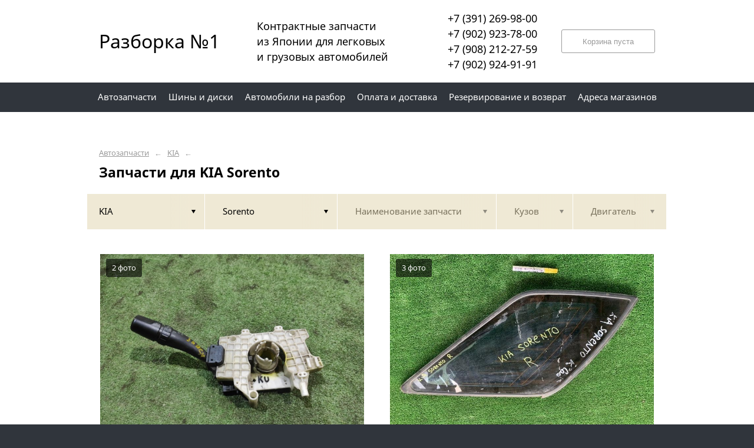

--- FILE ---
content_type: text/html; charset=UTF-8
request_url: https://26bk.ru/kia/sorento/
body_size: 14210
content:
<!DOCTYPE html>
<html lang="ru">
<head>
    <title>Запчасти для KIA Sorento</title>
    <meta charset="utf-8">

    <!--meta http-equiv="Cache-Control" content="no-cache, no-store, must-revalidate" />
    <meta http-equiv="Pragma" content="no-cache" />
    <meta http-equiv="Expires" content="0" /-->

                <meta name="description" content="Запчасти для KIA Sorento – контрактные запчасти в наличии. Гарантия!" />
    

    
                        
    <meta name="viewport" content="width=device-width, maximum-scale=1.0">

    
                                <link rel="next" href="http://26bk.ru/kia/sorento/?p=2">
            
    <!-- <script src="https://ajax.googleapis.com/ajax/libs/jquery/1.11.3/jquery.min.js"></script> -->
    <script src="/js/jquery-1.11.3.min.js"></script>

    <!--[if lt IE 9]>
    <script src="/js/html5shiv.js"></script>
    <script type="text/javascript" src="/js/iefix.js"></script>

    <link rel="stylesheet" type="text/css" href="/css/iefix.css">
    <![endif]-->

    <!-- Add fancyBox -->
<!--    <link rel="stylesheet" href="/js/fancybox/jquery.fancybox.css?v=2.1.5" type="text/css" media="screen" />-->
<!--    <script type="text/javascript" src="/js/fancybox/jquery.fancybox.pack.js?v=2.1.5"></script>-->

    <link rel="stylesheet" type="text/css" href="/css/style.css?6">
    <link rel="stylesheet" type="text/css" href="/css/n.css">

    <link rel="stylesheet" href="/js/fancybox/jquery.fancybox.min.css" />
    <script src="/js/fancybox/jquery.fancybox.min.js"></script>
    
            <link rel="stylesheet" type="text/css" href="/custom/c256/custom.css?1711950033">
                <link rel="icon" sizes="16x16" href="/favicon.ico">
    


    
</head>
<body>
<div class="page__wrapper">
    <div class="page__content">

                    <section class="content">
                <div class="autoparts">
    <div class="page__layout page__layout_top">
                    <div class="breadcrumbs">
                                    <a href="/" class="breadcrumbs__link">Автозапчасти</a>
                    <span class="breadcrumbs__arrow">&larr;</span>
                                    <a href="/kia/" class="breadcrumbs__link">KIA</a>
                    <span class="breadcrumbs__arrow">&larr;</span>
                
            </div>
        
        <h1 style="max-height: 25px; overflow: hidden">Запчасти для KIA Sorento</h1>

            </div>

    
<div class="filter">
    <div class="page__layout">
        <div class="filter-table">
            <div class="filter-table_cell first">
                <div class="filter-table-tab st-active" data-type="marks">
                    <span class="filter-table-tab__name">
                        KIA                    </span>
                </div>
            </div>

            <div class="filter-table_cell second">
                <div class="filter-table-tab st-active" data-type="models">
                    <span class="filter-table-tab__name">
                        Sorento                    </span>
                </div>
            </div>

            <div class="filter-table_cell third">
                <div class="filter-table-tab" data-type="partnames">
                    <span class="filter-table-tab__name">
                        Наименование запчасти                    </span>
                </div>
            </div>

            <div class="filter-table_cell fourth">
                <div class="filter-table-tab" data-type="bodys">
                    <span class="filter-table-tab__name">
                        Кузов                    </span>
                </div>
            </div>

            <div class="filter-table_cell fifth">
                <div class="filter-table-tab" data-type="motors">
                    <span class="filter-table-tab__name">
                        Двигатель                    </span>
                </div>
            </div>
        </div>

        <div class="filter-popup">
            <div class="filter-box" data-type="marks">
                <div class="filter-box_cell">
                    <div class="filter-box-header" style="border: none; padding: 0; margin-top: -35px;">
                        <div class="filter-box-header_cell">
                            &nbsp;
                        </div>

                        <div class="filter-box-header_cell" align="right">
                        </div>
                    </div>

                    <div class="search-flex">
                                                                                                            <div class="search-flex_cell" style="width: auto">
                                <ul class="search-main">
                                                        <li>
                                <a href="/alfa-romeo/" data-mark="alfa-romeo" class="search-main__link">
                                    Alfa Romeo                                </a>
                            </li>
                                                                                                            <li>
                                <a href="/audi/" data-mark="audi" class="search-main__link">
                                    Audi                                </a>
                            </li>
                                                                                                            <li>
                                <a href="/bmw/" data-mark="bmw" class="search-main__link">
                                    BMW                                </a>
                            </li>
                                                                                                            <li>
                                <a href="/chery/" data-mark="chery" class="search-main__link">
                                    Chery                                </a>
                            </li>
                                                                                                            <li>
                                <a href="/chevrolet/" data-mark="chevrolet" class="search-main__link">
                                    Chevrolet                                </a>
                            </li>
                                                                                                            <li>
                                <a href="/citroen/" data-mark="citroen" class="search-main__link">
                                    Citroen                                </a>
                            </li>
                                                                                                            <li>
                                <a href="/daewoo/" data-mark="daewoo" class="search-main__link">
                                    Daewoo                                </a>
                            </li>
                                                                                                            <li>
                                <a href="/daihatsu/" data-mark="daihatsu" class="search-main__link">
                                    Daihatsu                                </a>
                            </li>
                                                                                                            <li>
                                <a href="/datsun/" data-mark="datsun" class="search-main__link">
                                    Datsun                                </a>
                            </li>
                                                            </ul>
                                </div>
                                                                                                                <div class="search-flex_cell" style="width: auto">
                                <ul class="search-main">
                                                        <li>
                                <a href="/fiat/" data-mark="fiat" class="search-main__link">
                                    Fiat                                </a>
                            </li>
                                                                                                            <li>
                                <a href="/ford/" data-mark="ford" class="search-main__link">
                                    Ford                                </a>
                            </li>
                                                                                                            <li>
                                <a href="/hino/" data-mark="hino" class="search-main__link">
                                    Hino                                </a>
                            </li>
                                                                                                            <li>
                                <a href="/honda/" data-mark="honda" class="search-main__link">
                                    Honda                                </a>
                            </li>
                                                                                                            <li>
                                <a href="/hyundai/" data-mark="hyundai" class="search-main__link">
                                    Hyundai                                </a>
                            </li>
                                                                                                            <li>
                                <a href="/infiniti/" data-mark="infiniti" class="search-main__link">
                                    Infiniti                                </a>
                            </li>
                                                                                                            <li>
                                <a href="/isusu/" data-mark="isusu" class="search-main__link">
                                    ISUSU                                </a>
                            </li>
                                                                                                            <li>
                                <a href="/isuzu/" data-mark="isuzu" class="search-main__link">
                                    Isuzu                                </a>
                            </li>
                                                                                                            <li>
                                <a href="/iveco/" data-mark="iveco" class="search-main__link">
                                    Iveco                                </a>
                            </li>
                                                            </ul>
                                </div>
                                                                                                                <div class="search-flex_cell" style="width: auto">
                                <ul class="search-main">
                                                        <li>
                                <a href="/jaguar/" data-mark="jaguar" class="search-main__link">
                                    Jaguar                                </a>
                            </li>
                                                                                                            <li>
                                <a href="/jeep/" data-mark="jeep" class="search-main__link">
                                    Jeep                                </a>
                            </li>
                                                                                                            <li>
                                <a href="/kia/" data-mark="kia" class="search-main__link st-active">
                                    KIA                                </a>
                            </li>
                                                                                                            <li>
                                <a href="/lexus/" data-mark="lexus" class="search-main__link">
                                    Lexus                                </a>
                            </li>
                                                                                                            <li>
                                <a href="/lifan/" data-mark="lifan" class="search-main__link">
                                    Lifan                                </a>
                            </li>
                                                                                                            <li>
                                <a href="/lincoln/" data-mark="lincoln" class="search-main__link">
                                    Lincoln                                </a>
                            </li>
                                                                                                            <li>
                                <a href="/mazda/" data-mark="mazda" class="search-main__link">
                                    Mazda                                </a>
                            </li>
                                                                                                            <li>
                                <a href="/mercedes/" data-mark="mercedes" class="search-main__link">
                                    Mercedes                                </a>
                            </li>
                                                                                                            <li>
                                <a href="/mercedes-benz/" data-mark="mercedes-benz" class="search-main__link">
                                    Mercedes-Benz                                </a>
                            </li>
                                                            </ul>
                                </div>
                                                                                                                <div class="search-flex_cell" style="width: auto">
                                <ul class="search-main">
                                                        <li>
                                <a href="/mini/" data-mark="mini" class="search-main__link">
                                    Mini                                </a>
                            </li>
                                                                                                            <li>
                                <a href="/mitsubishi/" data-mark="mitsubishi" class="search-main__link">
                                    Mitsubishi                                </a>
                            </li>
                                                                                                            <li>
                                <a href="/nissan/" data-mark="nissan" class="search-main__link">
                                    Nissan                                </a>
                            </li>
                                                                                                            <li>
                                <a href="/nissan-diesel/" data-mark="nissan-diesel" class="search-main__link">
                                    Nissan diesel                                </a>
                            </li>
                                                                                                            <li>
                                <a href="/nissan-dizel/" data-mark="nissan-dizel" class="search-main__link">
                                    Nissan dizel                                </a>
                            </li>
                                                                                                            <li>
                                <a href="/opel/" data-mark="opel" class="search-main__link">
                                    Opel                                </a>
                            </li>
                                                                                                            <li>
                                <a href="/peugeot/" data-mark="peugeot" class="search-main__link">
                                    Peugeot                                </a>
                            </li>
                                                                                                            <li>
                                <a href="/renault/" data-mark="renault" class="search-main__link">
                                    Renault                                </a>
                            </li>
                                                                                                            <li>
                                <a href="/scion/" data-mark="scion" class="search-main__link">
                                    Scion                                </a>
                            </li>
                                                            </ul>
                                </div>
                                                                                                                <div class="search-flex_cell" style="width: auto">
                                <ul class="search-main">
                                                        <li>
                                <a href="/ssang-yong/" data-mark="ssang-yong" class="search-main__link">
                                    Ssang Yong                                </a>
                            </li>
                                                                                                            <li>
                                <a href="/subaru/" data-mark="subaru" class="search-main__link">
                                    Subaru                                </a>
                            </li>
                                                                                                            <li>
                                <a href="/sunbear/" data-mark="sunbear" class="search-main__link">
                                    SunBear                                </a>
                            </li>
                                                                                                            <li>
                                <a href="/suzuki/" data-mark="suzuki" class="search-main__link">
                                    Suzuki                                </a>
                            </li>
                                                                                                            <li>
                                <a href="/tiyota/" data-mark="tiyota" class="search-main__link">
                                    tiyota                                </a>
                            </li>
                                                                                                            <li>
                                <a href="/toyota/" data-mark="toyota" class="search-main__link">
                                    Toyota                                </a>
                            </li>
                                                                                                            <li>
                                <a href="/volkswagen/" data-mark="volkswagen" class="search-main__link">
                                    Volkswagen                                </a>
                            </li>
                                                                                                            <li>
                                <a href="/volvo/" data-mark="volvo" class="search-main__link">
                                    Volvo                                </a>
                            </li>
                                                                                                            <li>
                                <a href="/gaz/" data-mark="gaz" class="search-main__link">
                                    ГАЗ                                </a>
                            </li>
                                                            </ul>
                                </div>
                                                                        </div>

                </div>
            </div>

            <div class="filter-box" data-type="models">
                <div class="filter-box_cell">

                                        <div class="filter-box-header">
                        <div class="filter-box-header_cell">
                            <label class="checkbox js-checkall">
                                <input type="checkbox" class="js-checkall" hidden />
                                <div class="checkbox-check"></div>
                                <span class="checkbox__title"><b>Выбрать все</b></span>
                            </label>
                        </div>

                        <div class="filter-box-header_cell" align="right">
                            <button class="button">Применить</button>
                        </div>
                    </div>
                    

                                        <div class="filter-flex">
                        
                                                                                    <div class="filter-flex_cell">
                            
                            <label class="checkbox">
                                <input type="checkbox" name="models" value="bongo" hidden />
                                <div class="checkbox-check"></div>
                                <span class="checkbox__title">Bongo</span>
                            </label>

                            <br />

                                                                                
                            <label class="checkbox">
                                <input type="checkbox" name="models" value="bongo-iii" hidden />
                                <div class="checkbox-check"></div>
                                <span class="checkbox__title">Bongo III</span>
                            </label>

                            <br />

                                                                                
                            <label class="checkbox">
                                <input type="checkbox" name="models" value="rio" hidden />
                                <div class="checkbox-check"></div>
                                <span class="checkbox__title">RIO</span>
                            </label>

                            <br />

                                                                                
                            <label class="checkbox st-active">
                                <input type="checkbox" name="models" value="sorento" hidden checked />
                                <div class="checkbox-check"></div>
                                <span class="checkbox__title">Sorento</span>
                            </label>

                            <br />

                                                            </div>
                                                                        </div>
                                    </div>
            </div>

            <div class="filter-box js-partnames" data-type="partnames" style="min-width: 580px;">
                <div class="filter-box_cell">
                    

                    <div class="filter-box-header non-border" style="/*display:none*/">
                        <div class="filter-box-header_cell" style="visibility: hidden">
                            <div class="search-type">
                                <div class="search-type_item cat"></div>
                                <div class="search-type_item all st-active"></div>
                            </div>
                        </div>
                    </div>



                    <div class="filter-flex">
                        <div class="search-toggle">
                                                            <div class="search-toggle-frame" style="/*display: block;*/">
                                    <div class="search-flex">

                                                                                                                                    <div class="search-flex_cell">
                                            
                                            <span class="search-list__title">Другие запчасти</span>

                                            <ul class="search-list">
                                                                                                    <li class="search-list_item">
                                                        <a href="/kia/sorento/airbag/" class="search-list__link">
                                                            <b>Аирбаг</b>                                                         </a>
                                                    </li>
                                                                                                    <li class="search-list_item">
                                                        <a href="/kia/sorento/amortizator/" class="search-list__link">
                                                            <b>Амортизатор</b>                                                         </a>
                                                    </li>
                                                                                                    <li class="search-list_item">
                                                        <a href="/kia/sorento/balansirnyy-val/" class="search-list__link">
                                                            <b>Балансирный вал</b>                                                         </a>
                                                    </li>
                                                                                                    <li class="search-list_item">
                                                        <a href="/kia/sorento/balka-mosta/" class="search-list__link">
                                                            <b>Балка моста</b>                                                         </a>
                                                    </li>
                                                                                                    <li class="search-list_item">
                                                        <a href="/kia/sorento/bardachok/" class="search-list__link">
                                                            <b>Бардачок</b>                                                         </a>
                                                    </li>
                                                                                                    <li class="search-list_item">
                                                        <a href="/kia/sorento/blok-pamyati/" class="search-list__link">
                                                            <b>Блок памяти</b>                                                         </a>
                                                    </li>
                                                                                                    <li class="search-list_item">
                                                        <a href="/kia/sorento/blok-upravleniya/" class="search-list__link">
                                                            <b>Блок управления</b>                                                         </a>
                                                    </li>
                                                                                                    <li class="search-list_item">
                                                        <a href="/kia/sorento/blok-upravleniya-airbag/" class="search-list__link">
                                                            <b>Блок управления airbag</b>                                                         </a>
                                                    </li>
                                                                                                    <li class="search-list_item">
                                                        <a href="/kia/sorento/blok-upravleniya-vpryskom-topliva/" class="search-list__link">
                                                            <b>Блок управления впрыском топлива</b>                                                         </a>
                                                    </li>
                                                                                                    <li class="search-list_item">
                                                        <a href="/kia/sorento/blok-upravleniya-gromkoy-svyazyu/" class="search-list__link">
                                                            <b>Блок управления громкой связью</b>                                                         </a>
                                                    </li>
                                                                                                    <li class="search-list_item">
                                                        <a href="/kia/sorento/blok-cilindrov/" class="search-list__link">
                                                            <b>Блок цилиндров</b>                                                         </a>
                                                    </li>
                                                                                                    <li class="search-list_item">
                                                        <a href="/kia/sorento/viskomufta-ventilyatora-radiatora/" class="search-list__link">
                                                            <b>Вискомуфта вентилятора радиатора</b>                                                         </a>
                                                    </li>
                                                                                                    <li class="search-list_item">
                                                        <a href="/kia/sorento/vstavka-pod-ruchku-dveri-salona/" class="search-list__link">
                                                            <b>Вставка под ручку двери салона</b>                                                         </a>
                                                    </li>
                                                                                                    <li class="search-list_item">
                                                        <a href="/kia/sorento/datchik-vakuumnogo-usilitelya/" class="search-list__link">
                                                            <b>Датчик вакуумного усилителя</b>                                                         </a>
                                                    </li>
                                                                                                    <li class="search-list_item">
                                                        <a href="/kia/sorento/datchik-otkrytyh-dverey/" class="search-list__link">
                                                            <b>Датчик открытых дверей</b>                                                         </a>
                                                    </li>
                                                                                                    <li class="search-list_item">
                                                        <a href="/kia/sorento/dver-bokovaya/" class="search-list__link">
                                                            <b>Дверь боковая</b>                                                         </a>
                                                    </li>
                                                                                                    <li class="search-list_item">
                                                        <a href="/kia/sorento/dvornik/" class="search-list__link">
                                                            <b>Дворник</b>                                                         </a>
                                                    </li>
                                                                                                    <li class="search-list_item">
                                                        <a href="/kia/sorento/deflektor-vozdushnyy/" class="search-list__link">
                                                            <b>Дефлектор воздушный</b>                                                         </a>
                                                    </li>
                                                                                                    <li class="search-list_item">
                                                        <a href="/kia/sorento/zadnyaya-panel-kuzova/" class="search-list__link">
                                                            <b>Задняя панель кузова</b>                                                         </a>
                                                    </li>
                                                                                                    <li class="search-list_item">
                                                        <a href="/kia/sorento/zamok-zazhiganiya/" class="search-list__link">
                                                            <b>Замок зажигания</b>                                                         </a>
                                                    </li>
                                                                                                    <li class="search-list_item">
                                                        <a href="/kia/sorento/kardan-rulevoy/" class="search-list__link">
                                                            <b>Кардан рулевой</b>                                                         </a>
                                                    </li>
                                                                                                    <li class="search-list_item">
                                                        <a href="/kia/sorento/kardannyy-val/" class="search-list__link">
                                                            <b>Карданный вал</b>                                                         </a>
                                                    </li>
                                                                                                    <li class="search-list_item">
                                                        <a href="/kia/sorento/klapan-egr/" class="search-list__link">
                                                            <b>Клапан egr</b>                                                         </a>
                                                    </li>
                                                                                                    <li class="search-list_item">
                                                        <a href="/kia/sorento/klapan-davleniya-topliva/" class="search-list__link">
                                                            <b>Клапан давления топлива</b>                                                         </a>
                                                    </li>
                                                                                                    <li class="search-list_item">
                                                        <a href="/kia/sorento/knopka-otkryvaniya/" class="search-list__link">
                                                            <b>Кнопка открывания</b>                                                         </a>
                                                    </li>
                                                                                                    <li class="search-list_item">
                                                        <a href="/kia/sorento/kolonka-rulevaya/" class="search-list__link">
                                                            <b>Колонка рулевая</b>                                                         </a>
                                                    </li>
                                                                                                    <li class="search-list_item">
                                                        <a href="/kia/sorento/korpus-ventilyatora-otopitelya/" class="search-list__link">
                                                            <b>Корпус вентилятора отопителя</b>                                                         </a>
                                                    </li>
                                                                                                    <li class="search-list_item">
                                                        <a href="/kia/sorento/korpus-vozdushnogo-filtra/" class="search-list__link">
                                                            <b>Корпус воздушного фильтра</b>                                                         </a>
                                                    </li>
                                                                                                    <li class="search-list_item">
                                                        <a href="/kia/sorento/korpus-radiatora-pechki/" class="search-list__link">
                                                            <b>Корпус радиатора печки</b>                                                         </a>
                                                    </li>
                                                                                                    <li class="search-list_item">
                                                        <a href="/kia/sorento/kronshteyn/" class="search-list__link">
                                                            <b>Кронштейн</b>                                                         </a>
                                                    </li>
                                                                                                    <li class="search-list_item">
                                                        <a href="/kia/sorento/kronshteyn-dveri/" class="search-list__link">
                                                            <b>Кронштейн двери</b>                                                         </a>
                                                    </li>
                                                                                                    <li class="search-list_item">
                                                        <a href="/kia/sorento/krylo/" class="search-list__link">
                                                            <b>Крыло</b>                                                         </a>
                                                    </li>
                                                                                                    <li class="search-list_item">
                                                        <a href="/kia/sorento/kryshka-predohraniteley/" class="search-list__link">
                                                            <b>Крышка предохранителей</b>                                                         </a>
                                                    </li>
                                                                                                    <li class="search-list_item">
                                                        <a href="/kia/sorento/lobovina-dvigatelya/" class="search-list__link">
                                                            <b>Лобовина двигателя</b>                                                         </a>
                                                    </li>
                                                                                                    <li class="search-list_item">
                                                        <a href="/kia/sorento/lonzheron/" class="search-list__link">
                                                            <b>Лонжерон</b>                                                         </a>
                                                    </li>
                                                                                                    <li class="search-list_item">
                                                        <a href="/kia/sorento/mahovik/" class="search-list__link">
                                                            <b>Маховик</b>                                                         </a>
                                                    </li>
                                                                                                    <li class="search-list_item">
                                                        <a href="/kia/sorento/motor-steklopodemnika/" class="search-list__link">
                                                            <b>Мотор стеклоподъемника</b>                                                         </a>
                                                    </li>
                                                                                                    <li class="search-list_item">
                                                        <a href="/kia/sorento/nakladka/" class="search-list__link">
                                                            <b>Накладка</b>                                                         </a>
                                                    </li>
                                                                                                    <li class="search-list_item">
                                                        <a href="/kia/sorento/nakladka-bagazhnika/" class="search-list__link">
                                                            <b>Накладка багажника</b>                                                         </a>
                                                    </li>
                                                                                                    <li class="search-list_item">
                                                        <a href="/kia/sorento/nakladka-dveri/" class="search-list__link">
                                                            <b>Накладка двери</b>                                                         </a>
                                                    </li>
                                                                                                    <li class="search-list_item">
                                                        <a href="/kia/sorento/nakladka-poroga/" class="search-list__link">
                                                            <b>Накладка порога</b>                                                         </a>
                                                    </li>
                                                                                                    <li class="search-list_item">
                                                        <a href="/kia/sorento/obshivka-bagazhnika/" class="search-list__link">
                                                            <b>Обшивка багажника</b>                                                         </a>
                                                    </li>
                                                                                                    <li class="search-list_item">
                                                        <a href="/kia/sorento/otboynik-stoyki/" class="search-list__link">
                                                            <b>Отбойник стойки</b>                                                         </a>
                                                    </li>
                                                                                                    <li class="search-list_item">
                                                        <a href="/kia/sorento/panel-perednyaya-v-salon/" class="search-list__link">
                                                            <b>Панель передняя в салон</b>                                                         </a>
                                                    </li>
                                                                                                    <li class="search-list_item">
                                                        <a href="/kia/sorento/pedal/" class="search-list__link">
                                                            <b>Педаль</b>                                                         </a>
                                                    </li>
                                                                                                    <li class="search-list_item">
                                                        <a href="/kia/sorento/pereklyuchateli-podrulevye/" class="search-list__link">
                                                            <b>Переключатели подрулевые</b>                                                         </a>
                                                    </li>
                                                                                                    <li class="search-list_item">
                                                        <a href="/kia/sorento/pereklyuchatel-far/" class="search-list__link">
                                                            <b>Переключатель фар</b>                                                         </a>
                                                    </li>
                                                                                                    <li class="search-list_item">
                                                        <a href="/kia/sorento/planka/" class="search-list__link">
                                                            <b>Планка</b>                                                         </a>
                                                    </li>
                                                                                                    <li class="search-list_item">
                                                        <a href="/kia/sorento/podushka-dvigatelya/" class="search-list__link">
                                                            <b>Подушка двигателя</b>                                                         </a>
                                                    </li>
                                                                                                    <li class="search-list_item">
                                                        <a href="/kia/sorento/porshen/" class="search-list__link">
                                                            <b>Поршень</b>                                                         </a>
                                                    </li>
                                                                                                    <li class="search-list_item">
                                                        <a href="/kia/sorento/privod-dvornikov/" class="search-list__link">
                                                            <b>Привод дворников</b>                                                         </a>
                                                    </li>
                                                                                                    <li class="search-list_item">
                                                        <a href="/kia/sorento/ramka-magnitofona/" class="search-list__link">
                                                            <b>Рамка магнитофона</b>                                                         </a>
                                                    </li>
                                                                                                    <li class="search-list_item">
                                                        <a href="/kia/sorento/ramka-radiatora/" class="search-list__link">
                                                            <b>Рамка радиатора</b>                                                         </a>
                                                    </li>
                                                                                                    <li class="search-list_item">
                                                        <a href="/kia/sorento/rele/" class="search-list__link">
                                                            <b>Реле</b>                                                         </a>
                                                    </li>
                                                                                                    <li class="search-list_item">
                                                        <a href="/kia/sorento/remen-bezopasnosti/" class="search-list__link">
                                                            <b>Ремень безопасности</b>                                                         </a>
                                                    </li>
                                                                                                    <li class="search-list_item">
                                                        <a href="/kia/sorento/reshetka-pod-lobovoe-steklo/" class="search-list__link">
                                                            <b>Решетка под лобовое стекло</b>                                                         </a>
                                                    </li>
                                                                                                    <li class="search-list_item">
                                                        <a href="/kia/sorento/ruchka-vnutrennyaya/" class="search-list__link">
                                                            <b>Ручка внутренняя</b>                                                         </a>
                                                    </li>
                                                                                                    <li class="search-list_item">
                                                        <a href="/kia/sorento/stabilizator-poperechnoy-ustoychivosti/" class="search-list__link">
                                                            <b>Стабилизатор поперечной устойчивости</b>                                                         </a>
                                                    </li>
                                                                                                    <li class="search-list_item">
                                                        <a href="/kia/sorento/steklo-bokovoe/" class="search-list__link">
                                                            <b>Стекло боковое</b>                                                         </a>
                                                    </li>
                                                                                                    <li class="search-list_item">
                                                        <a href="/kia/sorento/steklo-sobachnika/" class="search-list__link">
                                                            <b>Стекло собачника</b>                                                         </a>
                                                    </li>
                                                                                                    <li class="search-list_item">
                                                        <a href="/kia/sorento/steklopodemnik/" class="search-list__link">
                                                            <b>Стеклоподъемник</b>                                                         </a>
                                                    </li>
                                                                                                    <li class="search-list_item">
                                                        <a href="/kia/sorento/stoyka-podveski/" class="search-list__link">
                                                            <b>Стойка подвески</b>                                                         </a>
                                                    </li>
                                                                                                    <li class="search-list_item">
                                                        <a href="/kia/sorento/support/" class="search-list__link">
                                                            <b>Суппорт</b>                                                         </a>
                                                    </li>
                                                                                                    <li class="search-list_item">
                                                        <a href="/kia/sorento/toplivnaya-reyka/" class="search-list__link">
                                                            <b>Топливная рейка</b>                                                         </a>
                                                    </li>
                                                                                                    <li class="search-list_item">
                                                        <a href="/kia/sorento/tros-kpp/" class="search-list__link">
                                                            <b>Трос КПП</b>                                                         </a>
                                                    </li>
                                                                                                    <li class="search-list_item">
                                                        <a href="/kia/sorento/tros-ruchnika/" class="search-list__link">
                                                            <b>Трос ручника</b>                                                         </a>
                                                    </li>
                                                                                                    <li class="search-list_item">
                                                        <a href="/kia/sorento/tros-toplivnogo-baka/" class="search-list__link">
                                                            <b>Трос топливного бака</b>                                                         </a>
                                                    </li>
                                                                                                    <li class="search-list_item">
                                                        <a href="/kia/sorento/trubka-kondicionera/" class="search-list__link">
                                                            <b>Трубка кондиционера</b>                                                         </a>
                                                    </li>
                                                                                                    <li class="search-list_item">
                                                        <a href="/kia/sorento/tyaga-zadnyaya/" class="search-list__link">
                                                            <b>Тяга задняя</b>                                                         </a>
                                                    </li>
                                                                                                    <li class="search-list_item">
                                                        <a href="/kia/sorento/ugolok-zerkala/" class="search-list__link">
                                                            <b>Уголок зеркала</b>                                                         </a>
                                                    </li>
                                                                                                    <li class="search-list_item">
                                                        <a href="/kia/sorento/shayba-mahovika/" class="search-list__link">
                                                            <b>Шайба маховика</b>                                                         </a>
                                                    </li>
                                                                                                    <li class="search-list_item">
                                                        <a href="/kia/sorento/shatun/" class="search-list__link">
                                                            <b>Шатун</b>                                                         </a>
                                                    </li>
                                                                                                    <li class="search-list_item">
                                                        <a href="/kia/sorento/shesternya/" class="search-list__link">
                                                            <b>Шестерня</b>                                                         </a>
                                                    </li>
                                                                                                    <li class="search-list_item">
                                                        <a href="/kia/sorento/shlang-kondicionera/" class="search-list__link">
                                                            <b>Шланг кондиционера</b>                                                         </a>
                                                    </li>
                                                                                                    <li class="search-list_item">
                                                        <a href="/kia/sorento/shlang-toplivnoy-sistemy/" class="search-list__link">
                                                            <b>Шланг топливной системы</b>                                                         </a>
                                                    </li>
                                                                                            </ul>

                                                                                            </div>
                                                                                    
                                    </div>
                                </div>
                            
                                                            <div class="search-toggle-frame" style="display: block;">
                                    <div class="search-flex">

                                                                                                                                    <div class="search-flex_cell">
                                            
                                            <span class="search-list__letter">А</span>

                                            <ul class="search-list">
                                                                                                    <li class="search-list_item">
                                                        <a href="/kia/sorento/airbag/" class="search-list__link">
                                                            <b>Аирбаг</b>                                                         </a>
                                                    </li>
                                                                                                    <li class="search-list_item">
                                                        <a href="/kia/sorento/amortizator/" class="search-list__link">
                                                            <b>Амортизатор</b>                                                         </a>
                                                    </li>
                                                                                            </ul>

                                                                                                                                
                                            <span class="search-list__letter">Б</span>

                                            <ul class="search-list">
                                                                                                    <li class="search-list_item">
                                                        <a href="/kia/sorento/balansirnyy-val/" class="search-list__link">
                                                            <b>Балансирный вал</b>                                                         </a>
                                                    </li>
                                                                                                    <li class="search-list_item">
                                                        <a href="/kia/sorento/balka-mosta/" class="search-list__link">
                                                            <b>Балка моста</b>                                                         </a>
                                                    </li>
                                                                                                    <li class="search-list_item">
                                                        <a href="/kia/sorento/bardachok/" class="search-list__link">
                                                            <b>Бардачок</b>                                                         </a>
                                                    </li>
                                                                                                    <li class="search-list_item">
                                                        <a href="/kia/sorento/blok-pamyati/" class="search-list__link">
                                                            <b>Блок памяти</b>                                                         </a>
                                                    </li>
                                                                                                    <li class="search-list_item">
                                                        <a href="/kia/sorento/blok-upravleniya/" class="search-list__link">
                                                            <b>Блок управления</b>                                                         </a>
                                                    </li>
                                                                                                    <li class="search-list_item">
                                                        <a href="/kia/sorento/blok-upravleniya-airbag/" class="search-list__link">
                                                            <b>Блок управления airbag</b>                                                         </a>
                                                    </li>
                                                                                                    <li class="search-list_item">
                                                        <a href="/kia/sorento/blok-upravleniya-vpryskom-topliva/" class="search-list__link">
                                                            <b>Блок управления впрыском топлива</b>                                                         </a>
                                                    </li>
                                                                                                    <li class="search-list_item">
                                                        <a href="/kia/sorento/blok-upravleniya-gromkoy-svyazyu/" class="search-list__link">
                                                            <b>Блок управления громкой связью</b>                                                         </a>
                                                    </li>
                                                                                                    <li class="search-list_item">
                                                        <a href="/kia/sorento/blok-cilindrov/" class="search-list__link">
                                                            <b>Блок цилиндров</b>                                                         </a>
                                                    </li>
                                                                                            </ul>

                                                                                                                                
                                            <span class="search-list__letter">В</span>

                                            <ul class="search-list">
                                                                                                    <li class="search-list_item">
                                                        <a href="/kia/sorento/viskomufta-ventilyatora-radiatora/" class="search-list__link">
                                                            <b>Вискомуфта вентилятора радиатора</b>                                                         </a>
                                                    </li>
                                                                                                    <li class="search-list_item">
                                                        <a href="/kia/sorento/vstavka-pod-ruchku-dveri-salona/" class="search-list__link">
                                                            <b>Вставка под ручку двери салона</b>                                                         </a>
                                                    </li>
                                                                                            </ul>

                                                                                                                                
                                            <span class="search-list__letter">Д</span>

                                            <ul class="search-list">
                                                                                                    <li class="search-list_item">
                                                        <a href="/kia/sorento/datchik-vakuumnogo-usilitelya/" class="search-list__link">
                                                            <b>Датчик вакуумного усилителя</b>                                                         </a>
                                                    </li>
                                                                                                    <li class="search-list_item">
                                                        <a href="/kia/sorento/datchik-otkrytyh-dverey/" class="search-list__link">
                                                            <b>Датчик открытых дверей</b>                                                         </a>
                                                    </li>
                                                                                                    <li class="search-list_item">
                                                        <a href="/kia/sorento/dver-bokovaya/" class="search-list__link">
                                                            <b>Дверь боковая</b>                                                         </a>
                                                    </li>
                                                                                                    <li class="search-list_item">
                                                        <a href="/kia/sorento/dvornik/" class="search-list__link">
                                                            <b>Дворник</b>                                                         </a>
                                                    </li>
                                                                                                    <li class="search-list_item">
                                                        <a href="/kia/sorento/deflektor-vozdushnyy/" class="search-list__link">
                                                            <b>Дефлектор воздушный</b>                                                         </a>
                                                    </li>
                                                                                            </ul>

                                                                                                                                
                                            <span class="search-list__letter">З</span>

                                            <ul class="search-list">
                                                                                                    <li class="search-list_item">
                                                        <a href="/kia/sorento/zadnyaya-panel-kuzova/" class="search-list__link">
                                                            <b>Задняя панель кузова</b>                                                         </a>
                                                    </li>
                                                                                                    <li class="search-list_item">
                                                        <a href="/kia/sorento/zamok-zazhiganiya/" class="search-list__link">
                                                            <b>Замок зажигания</b>                                                         </a>
                                                    </li>
                                                                                            </ul>

                                                                                                                                
                                            <span class="search-list__letter">К</span>

                                            <ul class="search-list">
                                                                                                    <li class="search-list_item">
                                                        <a href="/kia/sorento/kardan-rulevoy/" class="search-list__link">
                                                            <b>Кардан рулевой</b>                                                         </a>
                                                    </li>
                                                                                                    <li class="search-list_item">
                                                        <a href="/kia/sorento/kardannyy-val/" class="search-list__link">
                                                            <b>Карданный вал</b>                                                         </a>
                                                    </li>
                                                                                                    <li class="search-list_item">
                                                        <a href="/kia/sorento/klapan-egr/" class="search-list__link">
                                                            <b>Клапан egr</b>                                                         </a>
                                                    </li>
                                                                                                    <li class="search-list_item">
                                                        <a href="/kia/sorento/klapan-davleniya-topliva/" class="search-list__link">
                                                            <b>Клапан давления топлива</b>                                                         </a>
                                                    </li>
                                                                                                    <li class="search-list_item">
                                                        <a href="/kia/sorento/knopka-otkryvaniya/" class="search-list__link">
                                                            <b>Кнопка открывания</b>                                                         </a>
                                                    </li>
                                                                                                    <li class="search-list_item">
                                                        <a href="/kia/sorento/kolonka-rulevaya/" class="search-list__link">
                                                            <b>Колонка рулевая</b>                                                         </a>
                                                    </li>
                                                                                                    <li class="search-list_item">
                                                        <a href="/kia/sorento/korpus-ventilyatora-otopitelya/" class="search-list__link">
                                                            <b>Корпус вентилятора отопителя</b>                                                         </a>
                                                    </li>
                                                                                                    <li class="search-list_item">
                                                        <a href="/kia/sorento/korpus-vozdushnogo-filtra/" class="search-list__link">
                                                            <b>Корпус воздушного фильтра</b>                                                         </a>
                                                    </li>
                                                                                                    <li class="search-list_item">
                                                        <a href="/kia/sorento/korpus-radiatora-pechki/" class="search-list__link">
                                                            <b>Корпус радиатора печки</b>                                                         </a>
                                                    </li>
                                                                                                    <li class="search-list_item">
                                                        <a href="/kia/sorento/kronshteyn/" class="search-list__link">
                                                            <b>Кронштейн</b>                                                         </a>
                                                    </li>
                                                                                                    <li class="search-list_item">
                                                        <a href="/kia/sorento/kronshteyn-dveri/" class="search-list__link">
                                                            <b>Кронштейн двери</b>                                                         </a>
                                                    </li>
                                                                                                    <li class="search-list_item">
                                                        <a href="/kia/sorento/krylo/" class="search-list__link">
                                                            <b>Крыло</b>                                                         </a>
                                                    </li>
                                                                                                    <li class="search-list_item">
                                                        <a href="/kia/sorento/kryshka-predohraniteley/" class="search-list__link">
                                                            <b>Крышка предохранителей</b>                                                         </a>
                                                    </li>
                                                                                            </ul>

                                                                                            </div>
                                                                                                                                                                                <div class="search-flex_cell">
                                            
                                            <span class="search-list__letter">Л</span>

                                            <ul class="search-list">
                                                                                                    <li class="search-list_item">
                                                        <a href="/kia/sorento/lobovina-dvigatelya/" class="search-list__link">
                                                            <b>Лобовина двигателя</b>                                                         </a>
                                                    </li>
                                                                                                    <li class="search-list_item">
                                                        <a href="/kia/sorento/lonzheron/" class="search-list__link">
                                                            <b>Лонжерон</b>                                                         </a>
                                                    </li>
                                                                                            </ul>

                                                                                                                                
                                            <span class="search-list__letter">М</span>

                                            <ul class="search-list">
                                                                                                    <li class="search-list_item">
                                                        <a href="/kia/sorento/mahovik/" class="search-list__link">
                                                            <b>Маховик</b>                                                         </a>
                                                    </li>
                                                                                                    <li class="search-list_item">
                                                        <a href="/kia/sorento/motor-steklopodemnika/" class="search-list__link">
                                                            <b>Мотор стеклоподъемника</b>                                                         </a>
                                                    </li>
                                                                                            </ul>

                                                                                                                                
                                            <span class="search-list__letter">Н</span>

                                            <ul class="search-list">
                                                                                                    <li class="search-list_item">
                                                        <a href="/kia/sorento/nakladka/" class="search-list__link">
                                                            <b>Накладка</b>                                                         </a>
                                                    </li>
                                                                                                    <li class="search-list_item">
                                                        <a href="/kia/sorento/nakladka-bagazhnika/" class="search-list__link">
                                                            <b>Накладка багажника</b>                                                         </a>
                                                    </li>
                                                                                                    <li class="search-list_item">
                                                        <a href="/kia/sorento/nakladka-dveri/" class="search-list__link">
                                                            <b>Накладка двери</b>                                                         </a>
                                                    </li>
                                                                                                    <li class="search-list_item">
                                                        <a href="/kia/sorento/nakladka-poroga/" class="search-list__link">
                                                            <b>Накладка порога</b>                                                         </a>
                                                    </li>
                                                                                            </ul>

                                                                                                                                
                                            <span class="search-list__letter">О</span>

                                            <ul class="search-list">
                                                                                                    <li class="search-list_item">
                                                        <a href="/kia/sorento/obshivka-bagazhnika/" class="search-list__link">
                                                            <b>Обшивка багажника</b>                                                         </a>
                                                    </li>
                                                                                                    <li class="search-list_item">
                                                        <a href="/kia/sorento/otboynik-stoyki/" class="search-list__link">
                                                            <b>Отбойник стойки</b>                                                         </a>
                                                    </li>
                                                                                            </ul>

                                                                                                                                
                                            <span class="search-list__letter">П</span>

                                            <ul class="search-list">
                                                                                                    <li class="search-list_item">
                                                        <a href="/kia/sorento/panel-perednyaya-v-salon/" class="search-list__link">
                                                            <b>Панель передняя в салон</b>                                                         </a>
                                                    </li>
                                                                                                    <li class="search-list_item">
                                                        <a href="/kia/sorento/pedal/" class="search-list__link">
                                                            <b>Педаль</b>                                                         </a>
                                                    </li>
                                                                                                    <li class="search-list_item">
                                                        <a href="/kia/sorento/pereklyuchateli-podrulevye/" class="search-list__link">
                                                            <b>Переключатели подрулевые</b>                                                         </a>
                                                    </li>
                                                                                                    <li class="search-list_item">
                                                        <a href="/kia/sorento/pereklyuchatel-far/" class="search-list__link">
                                                            <b>Переключатель фар</b>                                                         </a>
                                                    </li>
                                                                                                    <li class="search-list_item">
                                                        <a href="/kia/sorento/planka/" class="search-list__link">
                                                            <b>Планка</b>                                                         </a>
                                                    </li>
                                                                                                    <li class="search-list_item">
                                                        <a href="/kia/sorento/podushka-dvigatelya/" class="search-list__link">
                                                            <b>Подушка двигателя</b>                                                         </a>
                                                    </li>
                                                                                                    <li class="search-list_item">
                                                        <a href="/kia/sorento/porshen/" class="search-list__link">
                                                            <b>Поршень</b>                                                         </a>
                                                    </li>
                                                                                                    <li class="search-list_item">
                                                        <a href="/kia/sorento/privod-dvornikov/" class="search-list__link">
                                                            <b>Привод дворников</b>                                                         </a>
                                                    </li>
                                                                                            </ul>

                                                                                                                                
                                            <span class="search-list__letter">Р</span>

                                            <ul class="search-list">
                                                                                                    <li class="search-list_item">
                                                        <a href="/kia/sorento/ramka-magnitofona/" class="search-list__link">
                                                            <b>Рамка магнитофона</b>                                                         </a>
                                                    </li>
                                                                                                    <li class="search-list_item">
                                                        <a href="/kia/sorento/ramka-radiatora/" class="search-list__link">
                                                            <b>Рамка радиатора</b>                                                         </a>
                                                    </li>
                                                                                                    <li class="search-list_item">
                                                        <a href="/kia/sorento/rele/" class="search-list__link">
                                                            <b>Реле</b>                                                         </a>
                                                    </li>
                                                                                                    <li class="search-list_item">
                                                        <a href="/kia/sorento/remen-bezopasnosti/" class="search-list__link">
                                                            <b>Ремень безопасности</b>                                                         </a>
                                                    </li>
                                                                                                    <li class="search-list_item">
                                                        <a href="/kia/sorento/reshetka-pod-lobovoe-steklo/" class="search-list__link">
                                                            <b>Решетка под лобовое стекло</b>                                                         </a>
                                                    </li>
                                                                                                    <li class="search-list_item">
                                                        <a href="/kia/sorento/ruchka-vnutrennyaya/" class="search-list__link">
                                                            <b>Ручка внутренняя</b>                                                         </a>
                                                    </li>
                                                                                            </ul>

                                                                                            </div>
                                                                                                                                                                                <div class="search-flex_cell">
                                            
                                            <span class="search-list__letter">С</span>

                                            <ul class="search-list">
                                                                                                    <li class="search-list_item">
                                                        <a href="/kia/sorento/stabilizator-poperechnoy-ustoychivosti/" class="search-list__link">
                                                            <b>Стабилизатор поперечной устойчивости</b>                                                         </a>
                                                    </li>
                                                                                                    <li class="search-list_item">
                                                        <a href="/kia/sorento/steklo-bokovoe/" class="search-list__link">
                                                            <b>Стекло боковое</b>                                                         </a>
                                                    </li>
                                                                                                    <li class="search-list_item">
                                                        <a href="/kia/sorento/steklo-sobachnika/" class="search-list__link">
                                                            <b>Стекло собачника</b>                                                         </a>
                                                    </li>
                                                                                                    <li class="search-list_item">
                                                        <a href="/kia/sorento/steklopodemnik/" class="search-list__link">
                                                            <b>Стеклоподъемник</b>                                                         </a>
                                                    </li>
                                                                                                    <li class="search-list_item">
                                                        <a href="/kia/sorento/stoyka-podveski/" class="search-list__link">
                                                            <b>Стойка подвески</b>                                                         </a>
                                                    </li>
                                                                                                    <li class="search-list_item">
                                                        <a href="/kia/sorento/support/" class="search-list__link">
                                                            <b>Суппорт</b>                                                         </a>
                                                    </li>
                                                                                            </ul>

                                                                                                                                
                                            <span class="search-list__letter">Т</span>

                                            <ul class="search-list">
                                                                                                    <li class="search-list_item">
                                                        <a href="/kia/sorento/toplivnaya-reyka/" class="search-list__link">
                                                            <b>Топливная рейка</b>                                                         </a>
                                                    </li>
                                                                                                    <li class="search-list_item">
                                                        <a href="/kia/sorento/tros-kpp/" class="search-list__link">
                                                            <b>Трос КПП</b>                                                         </a>
                                                    </li>
                                                                                                    <li class="search-list_item">
                                                        <a href="/kia/sorento/tros-ruchnika/" class="search-list__link">
                                                            <b>Трос ручника</b>                                                         </a>
                                                    </li>
                                                                                                    <li class="search-list_item">
                                                        <a href="/kia/sorento/tros-toplivnogo-baka/" class="search-list__link">
                                                            <b>Трос топливного бака</b>                                                         </a>
                                                    </li>
                                                                                                    <li class="search-list_item">
                                                        <a href="/kia/sorento/trubka-kondicionera/" class="search-list__link">
                                                            <b>Трубка кондиционера</b>                                                         </a>
                                                    </li>
                                                                                                    <li class="search-list_item">
                                                        <a href="/kia/sorento/tyaga-zadnyaya/" class="search-list__link">
                                                            <b>Тяга задняя</b>                                                         </a>
                                                    </li>
                                                                                            </ul>

                                                                                                                                
                                            <span class="search-list__letter">У</span>

                                            <ul class="search-list">
                                                                                                    <li class="search-list_item">
                                                        <a href="/kia/sorento/ugolok-zerkala/" class="search-list__link">
                                                            <b>Уголок зеркала</b>                                                         </a>
                                                    </li>
                                                                                            </ul>

                                                                                                                                
                                            <span class="search-list__letter">Ш</span>

                                            <ul class="search-list">
                                                                                                    <li class="search-list_item">
                                                        <a href="/kia/sorento/shayba-mahovika/" class="search-list__link">
                                                            <b>Шайба маховика</b>                                                         </a>
                                                    </li>
                                                                                                    <li class="search-list_item">
                                                        <a href="/kia/sorento/shatun/" class="search-list__link">
                                                            <b>Шатун</b>                                                         </a>
                                                    </li>
                                                                                                    <li class="search-list_item">
                                                        <a href="/kia/sorento/shesternya/" class="search-list__link">
                                                            <b>Шестерня</b>                                                         </a>
                                                    </li>
                                                                                                    <li class="search-list_item">
                                                        <a href="/kia/sorento/shlang-kondicionera/" class="search-list__link">
                                                            <b>Шланг кондиционера</b>                                                         </a>
                                                    </li>
                                                                                                    <li class="search-list_item">
                                                        <a href="/kia/sorento/shlang-toplivnoy-sistemy/" class="search-list__link">
                                                            <b>Шланг топливной системы</b>                                                         </a>
                                                    </li>
                                                                                            </ul>

                                                                                            </div>
                                                                                    
                                    </div>
                                </div>
                            
                        </div>
                    </div>
                </div>
            </div>

            <div class="filter-box st-right" data-type="bodys">
                <div class="filter-box_cell">
                                            <div class="filter-box-header">
                            <div class="filter-box-header_cell">
                                <label class="checkbox js-checkall st-active">
                                    <input type="checkbox" class="js-checkall" hidden checked="checked" />
                                    <div class="checkbox-check"></div>
                                    <span class="checkbox__title"><b>Выбрать все</b></span>
                                </label>
                            </div>

                            <div class="filter-box-header_cell" align="right">
                                <button class="button">Применить</button>
                            </div>
                        </div>
                    
                                            <div class="filter-flex">
                            
                                                                                                <div class="filter-flex_cell">
                                
                                <label class="checkbox">
                                    <input type="checkbox" name="marks" value="SORENTO I (JC BL)" hidden />
                                    <div class="checkbox-check"></div>
                                    <span class="checkbox__title">SORENTO I (JC BL)</span>
                                </label>

                                <br />

                                                                    </div>
                                                                                    </div>
                                    </div>
            </div>

            <div class="filter-box st-right" data-type="motors">
                <div class="filter-box_cell">

                                        <div class="filter-box-header">
                        <div class="filter-box-header_cell">
                            <label class="checkbox js-checkall st-active">
                                <input type="checkbox" class="js-checkall" hidden checked="checked" />
                                <div class="checkbox-check"></div>
                                <span class="checkbox__title"><b>Выбрать все</b></span>
                            </label>
                        </div>

                        <div class="filter-box-header_cell" align="right">
                            <button class="button">Применить</button>
                        </div>
                    </div>
                    

                                            <div class="filter-flex">
                            
                                                                                                <div class="filter-flex_cell">
                                
                                <label class="checkbox">
                                    <input type="checkbox" name="marks" value="D4CB" hidden />
                                    <div class="checkbox-check"></div>
                                    <span class="checkbox__title">D4CB</span>
                                </label>

                                <br />

                                                                    </div>
                                                                                    </div>
                                    </div>
            </div>
        </div>
    </div>
</div>
    




<div class="pads">
    <div class="page__layout">
                <div class="pads-table">
            
                        <div class="pads_row">
                            <div class="pads_cell">
                    <div class="pads-box">
                        <div class="pads-box-row">
                            <div class="pads-box_image">
                                                                    <img src="https://3fb394a7-cdc0-4e09-a75f-727196cc50fd.selcdn.net/pub/c256/productphoto/0005/54/0005_54_292.jpg" title="Переключатели подрулевые KIA Sorento (б/у)" alt="Переключатели подрулевые KIA Sorento (б/у)">
                                    <span class="pads-box_image__caption">2 фото</span>
                                                            </div>

                            <div class="pads-box__layout">
                                <a href="/kia/sorento/pereklyuchateli-podrulevye/pereklyuchateli-podrulevye-kia-sorento-b-u-291210/" class="pads-box__title">Переключатели подрулевые KIA Sorento (б/у)</a>

                                <div class="pads-tags">
                                                                            <div class="pads-tags__item">
                                            KIA                                            Sorento                                        </div>
                                                                                                                                                                                                                                                        </div>
                            </div>
                        </div>

                        <div class="pads-box-footer" onclick="window.location.href = '/kia/sorento/pereklyuchateli-podrulevye/pereklyuchateli-podrulevye-kia-sorento-b-u-291210/';">
                            <div class="pads-box__layout">
                                <div class="pads-box-table">
                                    <div class="pads-box-table_cell">
                                        <span class="pads-box__cost">
                                            1 000                                            ₽                                        </span>

                                                                                                                            <span class="pads-box__has" style="line-height: 16px">На складе в г.Красноярск</span>
                                                                            </div>

                                    <div class="pads-box-table_cell" align="right">
                                        <button class="button">Подробнее</button>
                                                                            </div>
                                </div>
                            </div>
                        </div>
                    </div>
                </div>

            
            
                            <div class="pads_cell">
                    <div class="pads-box">
                        <div class="pads-box-row">
                            <div class="pads-box_image">
                                                                    <img src="https://3fb394a7-cdc0-4e09-a75f-727196cc50fd.selcdn.net/pub/c256/productphoto/0005/52/0005_52_343.jpg" title="Стекло собачника KIA Sorento правое (б/у)" alt="Стекло собачника KIA Sorento правое (б/у)">
                                    <span class="pads-box_image__caption">3 фото</span>
                                                            </div>

                            <div class="pads-box__layout">
                                <a href="/kia/sorento/steklo-sobachnika/steklo-sobachnika-kia-sorento-prav-b-u-290754/" class="pads-box__title">Стекло собачника KIA Sorento правое (б/у)</a>

                                <div class="pads-tags">
                                                                            <div class="pads-tags__item">
                                            KIA                                            Sorento                                        </div>
                                                                                                                                                                                                                                                        </div>
                            </div>
                        </div>

                        <div class="pads-box-footer" onclick="window.location.href = '/kia/sorento/steklo-sobachnika/steklo-sobachnika-kia-sorento-prav-b-u-290754/';">
                            <div class="pads-box__layout">
                                <div class="pads-box-table">
                                    <div class="pads-box-table_cell">
                                        <span class="pads-box__cost">
                                            3 000                                            ₽                                        </span>

                                                                                                                            <span class="pads-box__has" style="line-height: 16px">На складе в г.Красноярск</span>
                                                                            </div>

                                    <div class="pads-box-table_cell" align="right">
                                        <button class="button">Подробнее</button>
                                                                            </div>
                                </div>
                            </div>
                        </div>
                    </div>
                </div>

                                            </div>
            
            
                        <div class="pads_row">
                            <div class="pads_cell">
                    <div class="pads-box">
                        <div class="pads-box-row">
                            <div class="pads-box_image">
                                                                    <img src="https://3fb394a7-cdc0-4e09-a75f-727196cc50fd.selcdn.net/pub/c256/productphoto/0005/50/0005_50_751.jpg" title="Трос ручника KIA Sorento (б/у)" alt="Трос ручника KIA Sorento (б/у)">
                                    <span class="pads-box_image__caption">3 фото</span>
                                                            </div>

                            <div class="pads-box__layout">
                                <a href="/kia/sorento/tros-ruchnika/tros-ruchnika-kia-sorento-b-u-290472/" class="pads-box__title">Трос ручника KIA Sorento (б/у)</a>

                                <div class="pads-tags">
                                                                            <div class="pads-tags__item">
                                            KIA                                            Sorento                                        </div>
                                                                                                                                                                                                                                                        </div>
                            </div>
                        </div>

                        <div class="pads-box-footer" onclick="window.location.href = '/kia/sorento/tros-ruchnika/tros-ruchnika-kia-sorento-b-u-290472/';">
                            <div class="pads-box__layout">
                                <div class="pads-box-table">
                                    <div class="pads-box-table_cell">
                                        <span class="pads-box__cost">
                                            1 000                                            ₽                                        </span>

                                                                                                                            <span class="pads-box__has" style="line-height: 16px">На складе в г.Красноярск</span>
                                                                            </div>

                                    <div class="pads-box-table_cell" align="right">
                                        <button class="button">Подробнее</button>
                                                                            </div>
                                </div>
                            </div>
                        </div>
                    </div>
                </div>

            
            
                            <div class="pads_cell">
                    <div class="pads-box">
                        <div class="pads-box-row">
                            <div class="pads-box_image">
                                                                    <img src="https://3fb394a7-cdc0-4e09-a75f-727196cc50fd.selcdn.net/pub/c256/productphoto/0005/67/0005_67_105.jpg" title="Кардан рулевой KIA Sorento (б/у)" alt="Кардан рулевой KIA Sorento (б/у)">
                                    <span class="pads-box_image__caption">3 фото</span>
                                                            </div>

                            <div class="pads-box__layout">
                                <a href="/kia/sorento/kardan-rulevoy/kardan-rulevoy-kia-sorento-b-u-284583/" class="pads-box__title">Кардан рулевой KIA Sorento (б/у)</a>

                                <div class="pads-tags">
                                                                            <div class="pads-tags__item">
                                            KIA                                            Sorento                                        </div>
                                                                                                                                                                                                                                                        </div>
                            </div>
                        </div>

                        <div class="pads-box-footer" onclick="window.location.href = '/kia/sorento/kardan-rulevoy/kardan-rulevoy-kia-sorento-b-u-284583/';">
                            <div class="pads-box__layout">
                                <div class="pads-box-table">
                                    <div class="pads-box-table_cell">
                                        <span class="pads-box__cost">
                                            1 500                                            ₽                                        </span>

                                                                                                                            <span class="pads-box__has" style="line-height: 16px">На складе в г.Красноярск</span>
                                                                            </div>

                                    <div class="pads-box-table_cell" align="right">
                                        <button class="button">Подробнее</button>
                                                                            </div>
                                </div>
                            </div>
                        </div>
                    </div>
                </div>

                                            </div>
            
            
                        <div class="pads_row">
                            <div class="pads_cell">
                    <div class="pads-box">
                        <div class="pads-box-row">
                            <div class="pads-box_image">
                                                                    <img src="https://3fb394a7-cdc0-4e09-a75f-727196cc50fd.selcdn.net/pub/c256/productphoto/0005/29/0005_29_369.jpg" title="Замок зажигания KIA Sorento (б/у)" alt="Замок зажигания KIA Sorento (б/у)">
                                    <span class="pads-box_image__caption">3 фото</span>
                                                            </div>

                            <div class="pads-box__layout">
                                <a href="/kia/sorento/zamok-zazhiganiya/zamok-zazhiganiya-kia-sorento-b-u-284390/" class="pads-box__title">Замок зажигания KIA Sorento (б/у)</a>

                                <div class="pads-tags">
                                                                            <div class="pads-tags__item">
                                            KIA                                            Sorento                                        </div>
                                                                                                                                                                                                                                                        </div>
                            </div>
                        </div>

                        <div class="pads-box-footer" onclick="window.location.href = '/kia/sorento/zamok-zazhiganiya/zamok-zazhiganiya-kia-sorento-b-u-284390/';">
                            <div class="pads-box__layout">
                                <div class="pads-box-table">
                                    <div class="pads-box-table_cell">
                                        <span class="pads-box__cost">
                                            3 000                                            ₽                                        </span>

                                                                                                                            <span class="pads-box__has" style="line-height: 16px">На складе в г.Красноярск</span>
                                                                            </div>

                                    <div class="pads-box-table_cell" align="right">
                                        <button class="button">Подробнее</button>
                                                                            </div>
                                </div>
                            </div>
                        </div>
                    </div>
                </div>

            
            
                            <div class="pads_cell">
                    <div class="pads-box">
                        <div class="pads-box-row">
                            <div class="pads-box_image">
                                                                    <img src="https://3fb394a7-cdc0-4e09-a75f-727196cc50fd.selcdn.net/pub/c256/productphoto/0003/39/0003_39_773.jpg" title="Шланг кондиционера KIA Sorento (б/у)" alt="Шланг кондиционера KIA Sorento (б/у)">
                                    <span class="pads-box_image__caption">3 фото</span>
                                                            </div>

                            <div class="pads-box__layout">
                                <a href="/kia/sorento/shlang-kondicionera/shlang-kondicionera-kia-sorento-b-u-204062/" class="pads-box__title">Шланг кондиционера KIA Sorento (б/у)</a>

                                <div class="pads-tags">
                                                                            <div class="pads-tags__item">
                                            KIA                                            Sorento                                        </div>
                                                                                                                                                                                                                                                        </div>
                            </div>
                        </div>

                        <div class="pads-box-footer" onclick="window.location.href = '/kia/sorento/shlang-kondicionera/shlang-kondicionera-kia-sorento-b-u-204062/';">
                            <div class="pads-box__layout">
                                <div class="pads-box-table">
                                    <div class="pads-box-table_cell">
                                        <span class="pads-box__cost">
                                            300                                            ₽                                        </span>

                                                                                                                            <span class="pads-box__has" style="line-height: 16px">На складе в г.Красноярск</span>
                                                                            </div>

                                    <div class="pads-box-table_cell" align="right">
                                        <button class="button">Подробнее</button>
                                                                            </div>
                                </div>
                            </div>
                        </div>
                    </div>
                </div>

                                            </div>
            
            
                        <div class="pads_row">
                            <div class="pads_cell">
                    <div class="pads-box">
                        <div class="pads-box-row">
                            <div class="pads-box_image">
                                                                    <img src="https://3fb394a7-cdc0-4e09-a75f-727196cc50fd.selcdn.net/pub/c256/productphoto/0002/82/0002_82_940.jpg" title="Обшивка багажника KIA Sorento задняя левая (б/у)" alt="Обшивка багажника KIA Sorento задняя левая (б/у)">
                                    <span class="pads-box_image__caption">2 фото</span>
                                                            </div>

                            <div class="pads-box__layout">
                                <a href="/kia/sorento/obshivka-bagazhnika/obshivka-bagazhnika-kia-sorento-zadn-lev-b-u-168177/" class="pads-box__title">Обшивка багажника KIA Sorento задняя левая (б/у)</a>

                                <div class="pads-tags">
                                                                            <div class="pads-tags__item">
                                            KIA                                            Sorento                                        </div>
                                                                                                                                                                                                                                                        </div>
                            </div>
                        </div>

                        <div class="pads-box-footer" onclick="window.location.href = '/kia/sorento/obshivka-bagazhnika/obshivka-bagazhnika-kia-sorento-zadn-lev-b-u-168177/';">
                            <div class="pads-box__layout">
                                <div class="pads-box-table">
                                    <div class="pads-box-table_cell">
                                        <span class="pads-box__cost">
                                            1 000                                            ₽                                        </span>

                                                                                                                            <span class="pads-box__has" style="line-height: 16px">На складе в г.Красноярск</span>
                                                                            </div>

                                    <div class="pads-box-table_cell" align="right">
                                        <button class="button">Подробнее</button>
                                                                            </div>
                                </div>
                            </div>
                        </div>
                    </div>
                </div>

            
            
                            <div class="pads_cell">
                    <div class="pads-box">
                        <div class="pads-box-row">
                            <div class="pads-box_image">
                                                                    <img src="https://3fb394a7-cdc0-4e09-a75f-727196cc50fd.selcdn.net/pub/c256/productphoto/0002/82/0002_82_939.jpg" title="Обшивка багажника KIA Sorento задняя правая (б/у)" alt="Обшивка багажника KIA Sorento задняя правая (б/у)">
                                    <span class="pads-box_image__caption">1 фото</span>
                                                            </div>

                            <div class="pads-box__layout">
                                <a href="/kia/sorento/obshivka-bagazhnika/obshivka-bagazhnika-kia-sorento-zadn-prav-b-u-168176/" class="pads-box__title">Обшивка багажника KIA Sorento задняя правая (б/у)</a>

                                <div class="pads-tags">
                                                                            <div class="pads-tags__item">
                                            KIA                                            Sorento                                        </div>
                                                                                                                                                                                                                                                        </div>
                            </div>
                        </div>

                        <div class="pads-box-footer" onclick="window.location.href = '/kia/sorento/obshivka-bagazhnika/obshivka-bagazhnika-kia-sorento-zadn-prav-b-u-168176/';">
                            <div class="pads-box__layout">
                                <div class="pads-box-table">
                                    <div class="pads-box-table_cell">
                                        <span class="pads-box__cost">
                                            1 000                                            ₽                                        </span>

                                                                                                                            <span class="pads-box__has" style="line-height: 16px">На складе в г.Красноярск</span>
                                                                            </div>

                                    <div class="pads-box-table_cell" align="right">
                                        <button class="button">Подробнее</button>
                                                                            </div>
                                </div>
                            </div>
                        </div>
                    </div>
                </div>

                                            </div>
            
            
                        <div class="pads_row">
                            <div class="pads_cell">
                    <div class="pads-box">
                        <div class="pads-box-row">
                            <div class="pads-box_image">
                                                                    <img src="https://3fb394a7-cdc0-4e09-a75f-727196cc50fd.selcdn.net/pub/c256/productphoto/0002/82/0002_82_938.jpg" title="Дефлектор воздушный KIA Sorento задний левый (б/у)" alt="Дефлектор воздушный KIA Sorento задний левый (б/у)">
                                    <span class="pads-box_image__caption">1 фото</span>
                                                            </div>

                            <div class="pads-box__layout">
                                <a href="/kia/sorento/deflektor-vozdushnyy/deflektor-vozdushnyy-kia-sorento-zadn-lev-b-u-168175/" class="pads-box__title">Дефлектор воздушный KIA Sorento задний левый (б/у)</a>

                                <div class="pads-tags">
                                                                            <div class="pads-tags__item">
                                            KIA                                            Sorento                                        </div>
                                                                                                                                                                                                                                                        </div>
                            </div>
                        </div>

                        <div class="pads-box-footer" onclick="window.location.href = '/kia/sorento/deflektor-vozdushnyy/deflektor-vozdushnyy-kia-sorento-zadn-lev-b-u-168175/';">
                            <div class="pads-box__layout">
                                <div class="pads-box-table">
                                    <div class="pads-box-table_cell">
                                        <span class="pads-box__cost">
                                            500                                            ₽                                        </span>

                                                                                                                            <span class="pads-box__has" style="line-height: 16px">На складе в г.Красноярск</span>
                                                                            </div>

                                    <div class="pads-box-table_cell" align="right">
                                        <button class="button">Подробнее</button>
                                                                            </div>
                                </div>
                            </div>
                        </div>
                    </div>
                </div>

            
            
                            <div class="pads_cell">
                    <div class="pads-box">
                        <div class="pads-box-row">
                            <div class="pads-box_image">
                                                                    <img src="https://3fb394a7-cdc0-4e09-a75f-727196cc50fd.selcdn.net/pub/c256/productphoto/0002/82/0002_82_937.jpg" title="Дефлектор воздушный KIA Sorento задний правый (б/у)" alt="Дефлектор воздушный KIA Sorento задний правый (б/у)">
                                    <span class="pads-box_image__caption">1 фото</span>
                                                            </div>

                            <div class="pads-box__layout">
                                <a href="/kia/sorento/deflektor-vozdushnyy/deflektor-vozdushnyy-kia-sorento-zadn-prav-b-u-168174/" class="pads-box__title">Дефлектор воздушный KIA Sorento задний правый (б/у)</a>

                                <div class="pads-tags">
                                                                            <div class="pads-tags__item">
                                            KIA                                            Sorento                                        </div>
                                                                                                                                                                                                                                                        </div>
                            </div>
                        </div>

                        <div class="pads-box-footer" onclick="window.location.href = '/kia/sorento/deflektor-vozdushnyy/deflektor-vozdushnyy-kia-sorento-zadn-prav-b-u-168174/';">
                            <div class="pads-box__layout">
                                <div class="pads-box-table">
                                    <div class="pads-box-table_cell">
                                        <span class="pads-box__cost">
                                            500                                            ₽                                        </span>

                                                                                                                            <span class="pads-box__has" style="line-height: 16px">На складе в г.Красноярск</span>
                                                                            </div>

                                    <div class="pads-box-table_cell" align="right">
                                        <button class="button">Подробнее</button>
                                                                            </div>
                                </div>
                            </div>
                        </div>
                    </div>
                </div>

                                            </div>
            
            
                        <div class="pads_row">
                            <div class="pads_cell">
                    <div class="pads-box">
                        <div class="pads-box-row">
                            <div class="pads-box_image">
                                                                    <img src="https://3fb394a7-cdc0-4e09-a75f-727196cc50fd.selcdn.net/pub/c256/productphoto/0002/60/0002_60_171.jpg" title="Привод дворников KIA Sorento (б/у)" alt="Привод дворников KIA Sorento (б/у)">
                                    <span class="pads-box_image__caption">1 фото</span>
                                                            </div>

                            <div class="pads-box__layout">
                                <a href="/kia/sorento/privod-dvornikov/privod-dvornikov-kia-sorento-b-u-154376/" class="pads-box__title">Привод дворников KIA Sorento (б/у)</a>

                                <div class="pads-tags">
                                                                            <div class="pads-tags__item">
                                            KIA                                            Sorento                                        </div>
                                                                                                                                                                                                                                                        </div>
                            </div>
                        </div>

                        <div class="pads-box-footer" onclick="window.location.href = '/kia/sorento/privod-dvornikov/privod-dvornikov-kia-sorento-b-u-154376/';">
                            <div class="pads-box__layout">
                                <div class="pads-box-table">
                                    <div class="pads-box-table_cell">
                                        <span class="pads-box__cost">
                                            5 000                                            ₽                                        </span>

                                                                                                                            <span class="pads-box__has" style="line-height: 16px">На складе в г.Красноярск</span>
                                                                            </div>

                                    <div class="pads-box-table_cell" align="right">
                                        <button class="button">Подробнее</button>
                                                                            </div>
                                </div>
                            </div>
                        </div>
                    </div>
                </div>

            
            
                            <div class="pads_cell">
                    <div class="pads-box">
                        <div class="pads-box-row">
                            <div class="pads-box_image">
                                                                    <img src="https://3fb394a7-cdc0-4e09-a75f-727196cc50fd.selcdn.net/pub/c256/productphoto/0002/59/0002_59_125.jpg" title="Лобовина двигателя KIA Sorento D4CB (б/у)" alt="Лобовина двигателя KIA Sorento D4CB (б/у)">
                                    <span class="pads-box_image__caption">2 фото</span>
                                                            </div>

                            <div class="pads-box__layout">
                                <a href="/kia/sorento/lobovina-dvigatelya/lobovina-dvigatelya-kia-sorento-d4cb-b-u-154048/" class="pads-box__title">Лобовина двигателя KIA Sorento D4CB (б/у)</a>

                                <div class="pads-tags">
                                                                            <div class="pads-tags__item">
                                            KIA                                            Sorento                                        </div>
                                                                                                                                                    <div class="pads-tags__item">D4CB</div>
                                                                                                                                                                                </div>
                            </div>
                        </div>

                        <div class="pads-box-footer" onclick="window.location.href = '/kia/sorento/lobovina-dvigatelya/lobovina-dvigatelya-kia-sorento-d4cb-b-u-154048/';">
                            <div class="pads-box__layout">
                                <div class="pads-box-table">
                                    <div class="pads-box-table_cell">
                                        <span class="pads-box__cost">
                                            2 500                                            ₽                                        </span>

                                                                                                                            <span class="pads-box__has" style="line-height: 16px">На складе в г.Красноярск</span>
                                                                            </div>

                                    <div class="pads-box-table_cell" align="right">
                                        <button class="button">Подробнее</button>
                                                                            </div>
                                </div>
                            </div>
                        </div>
                    </div>
                </div>

                                            </div>
            
            
                        <div class="pads_row">
                            <div class="pads_cell">
                    <div class="pads-box">
                        <div class="pads-box-row">
                            <div class="pads-box_image">
                                                                    <img src="https://3fb394a7-cdc0-4e09-a75f-727196cc50fd.selcdn.net/pub/c256/productphoto/0002/59/0002_59_123.jpg" title="Лобовина двигателя KIA Sorento D4CB (б/у)" alt="Лобовина двигателя KIA Sorento D4CB (б/у)">
                                    <span class="pads-box_image__caption">2 фото</span>
                                                            </div>

                            <div class="pads-box__layout">
                                <a href="/kia/sorento/lobovina-dvigatelya/lobovina-dvigatelya-kia-sorento-d4cb-b-u-154047/" class="pads-box__title">Лобовина двигателя KIA Sorento D4CB (б/у)</a>

                                <div class="pads-tags">
                                                                            <div class="pads-tags__item">
                                            KIA                                            Sorento                                        </div>
                                                                                                                                                    <div class="pads-tags__item">D4CB</div>
                                                                                                                                                                                </div>
                            </div>
                        </div>

                        <div class="pads-box-footer" onclick="window.location.href = '/kia/sorento/lobovina-dvigatelya/lobovina-dvigatelya-kia-sorento-d4cb-b-u-154047/';">
                            <div class="pads-box__layout">
                                <div class="pads-box-table">
                                    <div class="pads-box-table_cell">
                                        <span class="pads-box__cost">
                                            2 500                                            ₽                                        </span>

                                                                                                                            <span class="pads-box__has" style="line-height: 16px">На складе в г.Красноярск</span>
                                                                            </div>

                                    <div class="pads-box-table_cell" align="right">
                                        <button class="button">Подробнее</button>
                                                                            </div>
                                </div>
                            </div>
                        </div>
                    </div>
                </div>

            
            
                            <div class="pads_cell">
                    <div class="pads-box">
                        <div class="pads-box-row">
                            <div class="pads-box_image">
                                                                    <img src="https://3fb394a7-cdc0-4e09-a75f-727196cc50fd.selcdn.net/pub/c256/productphoto/0002/59/0002_59_122.jpg" title="Поршень KIA Sorento D4CB (б/у)" alt="Поршень KIA Sorento D4CB (б/у)">
                                    <span class="pads-box_image__caption">1 фото</span>
                                                            </div>

                            <div class="pads-box__layout">
                                <a href="/kia/sorento/porshen/porshen-kia-sorento-d4cb-b-u-154046/" class="pads-box__title">Поршень KIA Sorento D4CB (б/у)</a>

                                <div class="pads-tags">
                                                                            <div class="pads-tags__item">
                                            KIA                                            Sorento                                        </div>
                                                                                                                                                    <div class="pads-tags__item">D4CB</div>
                                                                                                                                                                                </div>
                            </div>
                        </div>

                        <div class="pads-box-footer" onclick="window.location.href = '/kia/sorento/porshen/porshen-kia-sorento-d4cb-b-u-154046/';">
                            <div class="pads-box__layout">
                                <div class="pads-box-table">
                                    <div class="pads-box-table_cell">
                                        <span class="pads-box__cost">
                                            1 000                                            ₽                                        </span>

                                                                                                                            <span class="pads-box__has" style="line-height: 16px">На складе в г.Красноярск</span>
                                                                            </div>

                                    <div class="pads-box-table_cell" align="right">
                                        <button class="button">Подробнее</button>
                                                                            </div>
                                </div>
                            </div>
                        </div>
                    </div>
                </div>

                                            </div>
            
            
                        <div class="pads_row">
                            <div class="pads_cell">
                    <div class="pads-box">
                        <div class="pads-box-row">
                            <div class="pads-box_image">
                                                                    <img src="https://3fb394a7-cdc0-4e09-a75f-727196cc50fd.selcdn.net/pub/c256/productphoto/0002/59/0002_59_121.jpg" title="Поршень KIA Sorento D4CB (б/у)" alt="Поршень KIA Sorento D4CB (б/у)">
                                    <span class="pads-box_image__caption">1 фото</span>
                                                            </div>

                            <div class="pads-box__layout">
                                <a href="/kia/sorento/porshen/porshen-kia-sorento-d4cb-b-u-154045/" class="pads-box__title">Поршень KIA Sorento D4CB (б/у)</a>

                                <div class="pads-tags">
                                                                            <div class="pads-tags__item">
                                            KIA                                            Sorento                                        </div>
                                                                                                                                                    <div class="pads-tags__item">D4CB</div>
                                                                                                                                                                                </div>
                            </div>
                        </div>

                        <div class="pads-box-footer" onclick="window.location.href = '/kia/sorento/porshen/porshen-kia-sorento-d4cb-b-u-154045/';">
                            <div class="pads-box__layout">
                                <div class="pads-box-table">
                                    <div class="pads-box-table_cell">
                                        <span class="pads-box__cost">
                                            1 000                                            ₽                                        </span>

                                                                                                                            <span class="pads-box__has" style="line-height: 16px">На складе в г.Красноярск</span>
                                                                            </div>

                                    <div class="pads-box-table_cell" align="right">
                                        <button class="button">Подробнее</button>
                                                                            </div>
                                </div>
                            </div>
                        </div>
                    </div>
                </div>

            
            
                            <div class="pads_cell">
                    <div class="pads-box">
                        <div class="pads-box-row">
                            <div class="pads-box_image">
                                                                    <img src="https://3fb394a7-cdc0-4e09-a75f-727196cc50fd.selcdn.net/pub/c256/productphoto/0002/59/0002_59_120.jpg" title="Поршень KIA Sorento D4CB (б/у)" alt="Поршень KIA Sorento D4CB (б/у)">
                                    <span class="pads-box_image__caption">1 фото</span>
                                                            </div>

                            <div class="pads-box__layout">
                                <a href="/kia/sorento/porshen/porshen-kia-sorento-d4cb-b-u-154044/" class="pads-box__title">Поршень KIA Sorento D4CB (б/у)</a>

                                <div class="pads-tags">
                                                                            <div class="pads-tags__item">
                                            KIA                                            Sorento                                        </div>
                                                                                                                                                    <div class="pads-tags__item">D4CB</div>
                                                                                                                                                                                </div>
                            </div>
                        </div>

                        <div class="pads-box-footer" onclick="window.location.href = '/kia/sorento/porshen/porshen-kia-sorento-d4cb-b-u-154044/';">
                            <div class="pads-box__layout">
                                <div class="pads-box-table">
                                    <div class="pads-box-table_cell">
                                        <span class="pads-box__cost">
                                            1 000                                            ₽                                        </span>

                                                                                                                            <span class="pads-box__has" style="line-height: 16px">На складе в г.Красноярск</span>
                                                                            </div>

                                    <div class="pads-box-table_cell" align="right">
                                        <button class="button">Подробнее</button>
                                                                            </div>
                                </div>
                            </div>
                        </div>
                    </div>
                </div>

                                            </div>
            
            
                        <div class="pads_row">
                            <div class="pads_cell">
                    <div class="pads-box">
                        <div class="pads-box-row">
                            <div class="pads-box_image">
                                                                    <img src="https://3fb394a7-cdc0-4e09-a75f-727196cc50fd.selcdn.net/pub/c256/productphoto/0002/59/0002_59_117.jpg" title="Шатун KIA Sorento D4CB (б/у)" alt="Шатун KIA Sorento D4CB (б/у)">
                                    <span class="pads-box_image__caption">1 фото</span>
                                                            </div>

                            <div class="pads-box__layout">
                                <a href="/kia/sorento/shatun/shatun-kia-sorento-d4cb-b-u-154041/" class="pads-box__title">Шатун KIA Sorento D4CB (б/у)</a>

                                <div class="pads-tags">
                                                                            <div class="pads-tags__item">
                                            KIA                                            Sorento                                        </div>
                                                                                                                                                    <div class="pads-tags__item">D4CB</div>
                                                                                                                                                                                </div>
                            </div>
                        </div>

                        <div class="pads-box-footer" onclick="window.location.href = '/kia/sorento/shatun/shatun-kia-sorento-d4cb-b-u-154041/';">
                            <div class="pads-box__layout">
                                <div class="pads-box-table">
                                    <div class="pads-box-table_cell">
                                        <span class="pads-box__cost">
                                            1 000                                            ₽                                        </span>

                                                                                                                            <span class="pads-box__has" style="line-height: 16px">На складе в г.Красноярск</span>
                                                                            </div>

                                    <div class="pads-box-table_cell" align="right">
                                        <button class="button">Подробнее</button>
                                                                            </div>
                                </div>
                            </div>
                        </div>
                    </div>
                </div>

            
            
                            <div class="pads_cell">
                    <div class="pads-box">
                        <div class="pads-box-row">
                            <div class="pads-box_image">
                                                                    <img src="https://3fb394a7-cdc0-4e09-a75f-727196cc50fd.selcdn.net/pub/c256/productphoto/0002/59/0002_59_116.jpg" title="Шатун KIA Sorento D4CB (б/у)" alt="Шатун KIA Sorento D4CB (б/у)">
                                    <span class="pads-box_image__caption">1 фото</span>
                                                            </div>

                            <div class="pads-box__layout">
                                <a href="/kia/sorento/shatun/shatun-kia-sorento-d4cb-b-u-154040/" class="pads-box__title">Шатун KIA Sorento D4CB (б/у)</a>

                                <div class="pads-tags">
                                                                            <div class="pads-tags__item">
                                            KIA                                            Sorento                                        </div>
                                                                                                                                                    <div class="pads-tags__item">D4CB</div>
                                                                                                                                                                                </div>
                            </div>
                        </div>

                        <div class="pads-box-footer" onclick="window.location.href = '/kia/sorento/shatun/shatun-kia-sorento-d4cb-b-u-154040/';">
                            <div class="pads-box__layout">
                                <div class="pads-box-table">
                                    <div class="pads-box-table_cell">
                                        <span class="pads-box__cost">
                                            1 000                                            ₽                                        </span>

                                                                                                                            <span class="pads-box__has" style="line-height: 16px">На складе в г.Красноярск</span>
                                                                            </div>

                                    <div class="pads-box-table_cell" align="right">
                                        <button class="button">Подробнее</button>
                                                                            </div>
                                </div>
                            </div>
                        </div>
                    </div>
                </div>

                                            </div>
            
            
                        <div class="pads_row">
                            <div class="pads_cell">
                    <div class="pads-box">
                        <div class="pads-box-row">
                            <div class="pads-box_image">
                                                                    <img src="https://3fb394a7-cdc0-4e09-a75f-727196cc50fd.selcdn.net/pub/c256/productphoto/0002/59/0002_59_112.jpg" title="Балансирный вал KIA Sorento D4CB (б/у)" alt="Балансирный вал KIA Sorento D4CB (б/у)">
                                    <span class="pads-box_image__caption">1 фото</span>
                                                            </div>

                            <div class="pads-box__layout">
                                <a href="/kia/sorento/balansirnyy-val/balansirnyy-val-kia-sorento-d4cb-b-u-154036/" class="pads-box__title">Балансирный вал KIA Sorento D4CB (б/у)</a>

                                <div class="pads-tags">
                                                                            <div class="pads-tags__item">
                                            KIA                                            Sorento                                        </div>
                                                                                                                                                    <div class="pads-tags__item">D4CB</div>
                                                                                                                                                                                </div>
                            </div>
                        </div>

                        <div class="pads-box-footer" onclick="window.location.href = '/kia/sorento/balansirnyy-val/balansirnyy-val-kia-sorento-d4cb-b-u-154036/';">
                            <div class="pads-box__layout">
                                <div class="pads-box-table">
                                    <div class="pads-box-table_cell">
                                        <span class="pads-box__cost">
                                            500                                            ₽                                        </span>

                                                                                                                            <span class="pads-box__has" style="line-height: 16px">На складе в г.Красноярск</span>
                                                                            </div>

                                    <div class="pads-box-table_cell" align="right">
                                        <button class="button">Подробнее</button>
                                                                            </div>
                                </div>
                            </div>
                        </div>
                    </div>
                </div>

            
            
                            <div class="pads_cell">
                    <div class="pads-box">
                        <div class="pads-box-row">
                            <div class="pads-box_image">
                                                                    <img src="https://3fb394a7-cdc0-4e09-a75f-727196cc50fd.selcdn.net/pub/c256/productphoto/0002/59/0002_59_111.jpg" title="Шестерня KIA Sorento D4CB (б/у)" alt="Шестерня KIA Sorento D4CB (б/у)">
                                    <span class="pads-box_image__caption">1 фото</span>
                                                            </div>

                            <div class="pads-box__layout">
                                <a href="/kia/sorento/shesternya/shesternya-kia-sorento-d4cb-b-u-154035/" class="pads-box__title">Шестерня KIA Sorento D4CB (б/у)</a>

                                <div class="pads-tags">
                                                                            <div class="pads-tags__item">
                                            KIA                                            Sorento                                        </div>
                                                                                                                                                    <div class="pads-tags__item">D4CB</div>
                                                                                                                                                                                </div>
                            </div>
                        </div>

                        <div class="pads-box-footer" onclick="window.location.href = '/kia/sorento/shesternya/shesternya-kia-sorento-d4cb-b-u-154035/';">
                            <div class="pads-box__layout">
                                <div class="pads-box-table">
                                    <div class="pads-box-table_cell">
                                        <span class="pads-box__cost">
                                            7 000                                            ₽                                        </span>

                                                                                                                            <span class="pads-box__has" style="line-height: 16px">На складе в г.Красноярск</span>
                                                                            </div>

                                    <div class="pads-box-table_cell" align="right">
                                        <button class="button">Подробнее</button>
                                                                            </div>
                                </div>
                            </div>
                        </div>
                    </div>
                </div>

                                            </div>
            
            
                        <div class="pads_row">
                            <div class="pads_cell">
                    <div class="pads-box">
                        <div class="pads-box-row">
                            <div class="pads-box_image">
                                                                    <img src="https://3fb394a7-cdc0-4e09-a75f-727196cc50fd.selcdn.net/pub/c256/productphoto/0002/59/0002_59_098.jpg" title="Блок цилиндров KIA Sorento D4CB (б/у)" alt="Блок цилиндров KIA Sorento D4CB (б/у)">
                                    <span class="pads-box_image__caption">3 фото</span>
                                                            </div>

                            <div class="pads-box__layout">
                                <a href="/kia/sorento/blok-cilindrov/blok-cilindrov-kia-sorento-d4cb-b-u-154031/" class="pads-box__title">Блок цилиндров KIA Sorento D4CB (б/у)</a>

                                <div class="pads-tags">
                                                                            <div class="pads-tags__item">
                                            KIA                                            Sorento                                        </div>
                                                                                                                                                    <div class="pads-tags__item">D4CB</div>
                                                                                                                                                                                </div>
                            </div>
                        </div>

                        <div class="pads-box-footer" onclick="window.location.href = '/kia/sorento/blok-cilindrov/blok-cilindrov-kia-sorento-d4cb-b-u-154031/';">
                            <div class="pads-box__layout">
                                <div class="pads-box-table">
                                    <div class="pads-box-table_cell">
                                        <span class="pads-box__cost">
                                            10 000                                            ₽                                        </span>

                                                                                                                            <span class="pads-box__has" style="line-height: 16px">На складе в г.Красноярск</span>
                                                                            </div>

                                    <div class="pads-box-table_cell" align="right">
                                        <button class="button">Подробнее</button>
                                                                            </div>
                                </div>
                            </div>
                        </div>
                    </div>
                </div>

            
            
                            <div class="pads_cell">
                    <div class="pads-box">
                        <div class="pads-box-row">
                            <div class="pads-box_image">
                                                                    <img src="https://3fb394a7-cdc0-4e09-a75f-727196cc50fd.selcdn.net/pub/c256/productphoto/0002/55/0002_55_092.jpg" title="Стойка подвески KIA Sorento передняя левая (б/у)" alt="Стойка подвески KIA Sorento передняя левая (б/у)">
                                    <span class="pads-box_image__caption">1 фото</span>
                                                            </div>

                            <div class="pads-box__layout">
                                <a href="/kia/sorento/stoyka-podveski/stoyka-podveski-kia-sorento-pered-lev-b-u-151691/" class="pads-box__title">Стойка подвески KIA Sorento передняя левая (б/у)</a>

                                <div class="pads-tags">
                                                                            <div class="pads-tags__item">
                                            KIA                                            Sorento                                        </div>
                                                                                                                                                                                                                                                        </div>
                            </div>
                        </div>

                        <div class="pads-box-footer" onclick="window.location.href = '/kia/sorento/stoyka-podveski/stoyka-podveski-kia-sorento-pered-lev-b-u-151691/';">
                            <div class="pads-box__layout">
                                <div class="pads-box-table">
                                    <div class="pads-box-table_cell">
                                        <span class="pads-box__cost">
                                            2 000                                            ₽                                        </span>

                                                                                                                            <span class="pads-box__has" style="line-height: 16px">На складе в г.Красноярск</span>
                                                                            </div>

                                    <div class="pads-box-table_cell" align="right">
                                        <button class="button">Подробнее</button>
                                                                            </div>
                                </div>
                            </div>
                        </div>
                    </div>
                </div>

                                            </div>
            
            
                        <div class="pads_row">
                            <div class="pads_cell">
                    <div class="pads-box">
                        <div class="pads-box-row">
                            <div class="pads-box_image">
                                                                    <img src="https://3fb394a7-cdc0-4e09-a75f-727196cc50fd.selcdn.net/pub/c256/productphoto/0001/72/0001_72_271.jpg" title="Шланг кондиционера KIA Sorento 2002 (б/у)" alt="Шланг кондиционера KIA Sorento 2002 (б/у)">
                                    <span class="pads-box_image__caption">1 фото</span>
                                                            </div>

                            <div class="pads-box__layout">
                                <a href="/kia/sorento/shlang-kondicionera/shlang-kondicionera-kia-sorento-2002-b-u-97424/" class="pads-box__title">Шланг кондиционера KIA Sorento 2002 (б/у)</a>

                                <div class="pads-tags">
                                                                            <div class="pads-tags__item">
                                            KIA                                            Sorento                                        </div>
                                                                                                                                                                                        <div class="pads-tags__item">2002</div>
                                                                                                                                            </div>
                            </div>
                        </div>

                        <div class="pads-box-footer" onclick="window.location.href = '/kia/sorento/shlang-kondicionera/shlang-kondicionera-kia-sorento-2002-b-u-97424/';">
                            <div class="pads-box__layout">
                                <div class="pads-box-table">
                                    <div class="pads-box-table_cell">
                                        <span class="pads-box__cost">
                                            300                                            ₽                                        </span>

                                                                                                                            <span class="pads-box__has" style="line-height: 16px">На складе в г.Красноярск</span>
                                                                            </div>

                                    <div class="pads-box-table_cell" align="right">
                                        <button class="button">Подробнее</button>
                                                                            </div>
                                </div>
                            </div>
                        </div>
                    </div>
                </div>

            
            
                            <div class="pads_cell">
                    <div class="pads-box">
                        <div class="pads-box-row">
                            <div class="pads-box_image">
                                                                    <img src="https://3fb394a7-cdc0-4e09-a75f-727196cc50fd.selcdn.net/pub/c256/productphoto/0001/20/0001_20_919.jpg" title="Стеклоподъемник KIA Sorento 2002 задний левый (б/у)" alt="Стеклоподъемник KIA Sorento 2002 задний левый (б/у)">
                                    <span class="pads-box_image__caption">3 фото</span>
                                                            </div>

                            <div class="pads-box__layout">
                                <a href="/kia/sorento/steklopodemnik/steklopodemnik-kia-sorento-2002-zadn-lev-b-u-63145/" class="pads-box__title">Стеклоподъемник KIA Sorento 2002 задний левый (б/у)</a>

                                <div class="pads-tags">
                                                                            <div class="pads-tags__item">
                                            KIA                                            Sorento                                        </div>
                                                                                                                                                                                        <div class="pads-tags__item">2002</div>
                                                                                                                                            </div>
                            </div>
                        </div>

                        <div class="pads-box-footer" onclick="window.location.href = '/kia/sorento/steklopodemnik/steklopodemnik-kia-sorento-2002-zadn-lev-b-u-63145/';">
                            <div class="pads-box__layout">
                                <div class="pads-box-table">
                                    <div class="pads-box-table_cell">
                                        <span class="pads-box__cost">
                                            1 300                                            ₽                                        </span>

                                                                                                                            <span class="pads-box__has" style="line-height: 16px">На складе в г.Красноярск</span>
                                                                            </div>

                                    <div class="pads-box-table_cell" align="right">
                                        <button class="button">Подробнее</button>
                                                                            </div>
                                </div>
                            </div>
                        </div>
                    </div>
                </div>

                                            </div>
            
            
                        <div class="pads_row">
                            <div class="pads_cell">
                    <div class="pads-box">
                        <div class="pads-box-row">
                            <div class="pads-box_image">
                                                                    <img src="https://3fb394a7-cdc0-4e09-a75f-727196cc50fd.selcdn.net/pub/c256/productphoto/0001/15/0001_15_070.jpg" title="Корпус вентилятора отопителя KIA Sorento 2002 (б/у)" alt="Корпус вентилятора отопителя KIA Sorento 2002 (б/у)">
                                    <span class="pads-box_image__caption">4 фото</span>
                                                            </div>

                            <div class="pads-box__layout">
                                <a href="/kia/sorento/korpus-ventilyatora-otopitelya/korpus-ventilyatora-otopitelya-kia-sorento-2002-b-u-59308/" class="pads-box__title">Корпус вентилятора отопителя KIA Sorento 2002 (б/у)</a>

                                <div class="pads-tags">
                                                                            <div class="pads-tags__item">
                                            KIA                                            Sorento                                        </div>
                                                                                                                                                                                        <div class="pads-tags__item">2002</div>
                                                                                                                                            </div>
                            </div>
                        </div>

                        <div class="pads-box-footer" onclick="window.location.href = '/kia/sorento/korpus-ventilyatora-otopitelya/korpus-ventilyatora-otopitelya-kia-sorento-2002-b-u-59308/';">
                            <div class="pads-box__layout">
                                <div class="pads-box-table">
                                    <div class="pads-box-table_cell">
                                        <span class="pads-box__cost">
                                            2 500                                            ₽                                        </span>

                                                                                                                            <span class="pads-box__has" style="line-height: 16px">На складе в г.Красноярск</span>
                                                                            </div>

                                    <div class="pads-box-table_cell" align="right">
                                        <button class="button">Подробнее</button>
                                                                            </div>
                                </div>
                            </div>
                        </div>
                    </div>
                </div>

            
            
                            <div class="pads_cell">
                    <div class="pads-box">
                        <div class="pads-box-row">
                            <div class="pads-box_image">
                                                                    <img src="https://3fb394a7-cdc0-4e09-a75f-727196cc50fd.selcdn.net/pub/c256/productphoto/0000/79/0000_79_766.jpg" title="Отбойник стойки KIA Sorento (б/у)" alt="Отбойник стойки KIA Sorento (б/у)">
                                    <span class="pads-box_image__caption">1 фото</span>
                                                            </div>

                            <div class="pads-box__layout">
                                <a href="/kia/sorento/otboynik-stoyki/otboynik-stoyki-kia-sorento-b-u-35076/" class="pads-box__title">Отбойник стойки KIA Sorento (б/у)</a>

                                <div class="pads-tags">
                                                                            <div class="pads-tags__item">
                                            KIA                                            Sorento                                        </div>
                                                                                                                                                                                                                                                        </div>
                            </div>
                        </div>

                        <div class="pads-box-footer" onclick="window.location.href = '/kia/sorento/otboynik-stoyki/otboynik-stoyki-kia-sorento-b-u-35076/';">
                            <div class="pads-box__layout">
                                <div class="pads-box-table">
                                    <div class="pads-box-table_cell">
                                        <span class="pads-box__cost">
                                            1 000                                            ₽                                        </span>

                                                                                                                            <span class="pads-box__has" style="line-height: 16px">На складе в г.Красноярск</span>
                                                                            </div>

                                    <div class="pads-box-table_cell" align="right">
                                        <button class="button">Подробнее</button>
                                                                            </div>
                                </div>
                            </div>
                        </div>
                    </div>
                </div>

                                            </div>
            
            
                        <div class="pads_row">
                            <div class="pads_cell">
                    <div class="pads-box">
                        <div class="pads-box-row">
                            <div class="pads-box_image">
                                                                    <img src="https://3fb394a7-cdc0-4e09-a75f-727196cc50fd.selcdn.net/pub/c256/productphoto/0000/79/0000_79_505.jpg" title="Лонжерон KIA Sorento передний правый (б/у)" alt="Лонжерон KIA Sorento передний правый (б/у)">
                                    <span class="pads-box_image__caption">2 фото</span>
                                                            </div>

                            <div class="pads-box__layout">
                                <a href="/kia/sorento/lonzheron/lonzheron-kia-sorento-pered-prav-b-u-34903/" class="pads-box__title">Лонжерон KIA Sorento передний правый (б/у)</a>

                                <div class="pads-tags">
                                                                            <div class="pads-tags__item">
                                            KIA                                            Sorento                                        </div>
                                                                                                                                                                                                                                                        </div>
                            </div>
                        </div>

                        <div class="pads-box-footer" onclick="window.location.href = '/kia/sorento/lonzheron/lonzheron-kia-sorento-pered-prav-b-u-34903/';">
                            <div class="pads-box__layout">
                                <div class="pads-box-table">
                                    <div class="pads-box-table_cell">
                                        <span class="pads-box__cost">
                                            4 000                                            ₽                                        </span>

                                                                                                                            <span class="pads-box__has" style="line-height: 16px">На складе в г.Красноярск</span>
                                                                            </div>

                                    <div class="pads-box-table_cell" align="right">
                                        <button class="button">Подробнее</button>
                                                                            </div>
                                </div>
                            </div>
                        </div>
                    </div>
                </div>

            
            
                            <div class="pads_cell">
                    <div class="pads-box">
                        <div class="pads-box-row">
                            <div class="pads-box_image">
                                                                    <img src="https://3fb394a7-cdc0-4e09-a75f-727196cc50fd.selcdn.net/pub/c256/productphoto/0000/79/0000_79_503.jpg" title="Задняя панель кузова KIA Sorento (б/у)" alt="Задняя панель кузова KIA Sorento (б/у)">
                                    <span class="pads-box_image__caption">3 фото</span>
                                                            </div>

                            <div class="pads-box__layout">
                                <a href="/kia/sorento/zadnyaya-panel-kuzova/zadnyaya-panel-kuzova-kia-sorento-b-u-34902/" class="pads-box__title">Задняя панель кузова KIA Sorento (б/у)</a>

                                <div class="pads-tags">
                                                                            <div class="pads-tags__item">
                                            KIA                                            Sorento                                        </div>
                                                                                                                                                                                                                                                        </div>
                            </div>
                        </div>

                        <div class="pads-box-footer" onclick="window.location.href = '/kia/sorento/zadnyaya-panel-kuzova/zadnyaya-panel-kuzova-kia-sorento-b-u-34902/';">
                            <div class="pads-box__layout">
                                <div class="pads-box-table">
                                    <div class="pads-box-table_cell">
                                        <span class="pads-box__cost">
                                            8 000                                            ₽                                        </span>

                                                                                                                            <span class="pads-box__has" style="line-height: 16px">На складе в г.Красноярск</span>
                                                                            </div>

                                    <div class="pads-box-table_cell" align="right">
                                        <button class="button">Подробнее</button>
                                                                            </div>
                                </div>
                            </div>
                        </div>
                    </div>
                </div>

                                            </div>
            
            
                        <div class="pads_row">
                            <div class="pads_cell">
                    <div class="pads-box">
                        <div class="pads-box-row">
                            <div class="pads-box_image">
                                                                    <img src="https://3fb394a7-cdc0-4e09-a75f-727196cc50fd.selcdn.net/pub/c256/productphoto/0000/78/0000_78_887.jpg" title="Рамка радиатора KIA Sorento (б/у)" alt="Рамка радиатора KIA Sorento (б/у)">
                                    <span class="pads-box_image__caption">2 фото</span>
                                                            </div>

                            <div class="pads-box__layout">
                                <a href="/kia/sorento/ramka-radiatora/ramka-radiatora-kia-sorento-b-u-34547/" class="pads-box__title">Рамка радиатора KIA Sorento (б/у)</a>

                                <div class="pads-tags">
                                                                            <div class="pads-tags__item">
                                            KIA                                            Sorento                                        </div>
                                                                                                                                                                                                                                                        </div>
                            </div>
                        </div>

                        <div class="pads-box-footer" onclick="window.location.href = '/kia/sorento/ramka-radiatora/ramka-radiatora-kia-sorento-b-u-34547/';">
                            <div class="pads-box__layout">
                                <div class="pads-box-table">
                                    <div class="pads-box-table_cell">
                                        <span class="pads-box__cost">
                                            1 000                                            ₽                                        </span>

                                                                                                                            <span class="pads-box__has" style="line-height: 16px">На складе в г.Красноярск</span>
                                                                            </div>

                                    <div class="pads-box-table_cell" align="right">
                                        <button class="button">Подробнее</button>
                                                                            </div>
                                </div>
                            </div>
                        </div>
                    </div>
                </div>

            
            
                            <div class="pads_cell">
                    <div class="pads-box">
                        <div class="pads-box-row">
                            <div class="pads-box_image">
                                                                    <img src="https://3fb394a7-cdc0-4e09-a75f-727196cc50fd.selcdn.net/pub/c256/productphoto/0005/52/0005_52_176.jpg" title="Стекло боковое KIA Sorento 2002 заднее левое (б/у)" alt="Стекло боковое KIA Sorento 2002 заднее левое (б/у)">
                                    <span class="pads-box_image__caption">5 фото</span>
                                                            </div>

                            <div class="pads-box__layout">
                                <a href="/kia/sorento/steklo-bokovoe/steklo-bokovoe-kia-sorento-2002-zadn-lev-b-u-34339/" class="pads-box__title">Стекло боковое KIA Sorento 2002 заднее левое (б/у)</a>

                                <div class="pads-tags">
                                                                            <div class="pads-tags__item">
                                            KIA                                            Sorento                                        </div>
                                                                                                                                                                                        <div class="pads-tags__item">2002</div>
                                                                                                                                            </div>
                            </div>
                        </div>

                        <div class="pads-box-footer" onclick="window.location.href = '/kia/sorento/steklo-bokovoe/steklo-bokovoe-kia-sorento-2002-zadn-lev-b-u-34339/';">
                            <div class="pads-box__layout">
                                <div class="pads-box-table">
                                    <div class="pads-box-table_cell">
                                        <span class="pads-box__cost">
                                            1 700                                            ₽                                        </span>

                                                                                                                            <span class="pads-box__has" style="line-height: 16px">На складе в г.Красноярск</span>
                                                                            </div>

                                    <div class="pads-box-table_cell" align="right">
                                        <button class="button">Подробнее</button>
                                                                            </div>
                                </div>
                            </div>
                        </div>
                    </div>
                </div>

                                            </div>
            
            
                        <div class="pads_row">
                            <div class="pads_cell">
                    <div class="pads-box">
                        <div class="pads-box-row">
                            <div class="pads-box_image">
                                                                    <img src="https://3fb394a7-cdc0-4e09-a75f-727196cc50fd.selcdn.net/pub/c256/productphoto/0000/78/0000_78_021.jpg" title="Ремень безопасности KIA Sorento передний правый (б/у)" alt="Ремень безопасности KIA Sorento передний правый (б/у)">
                                    <span class="pads-box_image__caption">1 фото</span>
                                                            </div>

                            <div class="pads-box__layout">
                                <a href="/kia/sorento/remen-bezopasnosti/remen-bezopasnosti-kia-sorento-pered-prav-b-u-34032/" class="pads-box__title">Ремень безопасности KIA Sorento передний правый (б/у)</a>

                                <div class="pads-tags">
                                                                            <div class="pads-tags__item">
                                            KIA                                            Sorento                                        </div>
                                                                                                                                                                                                                                                        </div>
                            </div>
                        </div>

                        <div class="pads-box-footer" onclick="window.location.href = '/kia/sorento/remen-bezopasnosti/remen-bezopasnosti-kia-sorento-pered-prav-b-u-34032/';">
                            <div class="pads-box__layout">
                                <div class="pads-box-table">
                                    <div class="pads-box-table_cell">
                                        <span class="pads-box__cost">
                                            1 000                                            ₽                                        </span>

                                                                                                                            <span class="pads-box__has" style="line-height: 16px">На складе в г.Красноярск</span>
                                                                            </div>

                                    <div class="pads-box-table_cell" align="right">
                                        <button class="button">Подробнее</button>
                                                                            </div>
                                </div>
                            </div>
                        </div>
                    </div>
                </div>

            
            
                            <div class="pads_cell">
                    <div class="pads-box">
                        <div class="pads-box-row">
                            <div class="pads-box_image">
                                                                    <img src="https://3fb394a7-cdc0-4e09-a75f-727196cc50fd.selcdn.net/pub/c256/productphoto/0000/78/0000_78_020.jpg" title="Ремень безопасности KIA Sorento задний (б/у)" alt="Ремень безопасности KIA Sorento задний (б/у)">
                                    <span class="pads-box_image__caption">1 фото</span>
                                                            </div>

                            <div class="pads-box__layout">
                                <a href="/kia/sorento/remen-bezopasnosti/remen-bezopasnosti-kia-sorento-zadn-b-u-34031/" class="pads-box__title">Ремень безопасности KIA Sorento задний (б/у)</a>

                                <div class="pads-tags">
                                                                            <div class="pads-tags__item">
                                            KIA                                            Sorento                                        </div>
                                                                                                                                                                                                                                                        </div>
                            </div>
                        </div>

                        <div class="pads-box-footer" onclick="window.location.href = '/kia/sorento/remen-bezopasnosti/remen-bezopasnosti-kia-sorento-zadn-b-u-34031/';">
                            <div class="pads-box__layout">
                                <div class="pads-box-table">
                                    <div class="pads-box-table_cell">
                                        <span class="pads-box__cost">
                                            1 000                                            ₽                                        </span>

                                                                                                                            <span class="pads-box__has" style="line-height: 16px">На складе в г.Красноярск</span>
                                                                            </div>

                                    <div class="pads-box-table_cell" align="right">
                                        <button class="button">Подробнее</button>
                                                                            </div>
                                </div>
                            </div>
                        </div>
                    </div>
                </div>

                                            </div>
            
            
                        <div class="pads_row">
                            <div class="pads_cell">
                    <div class="pads-box">
                        <div class="pads-box-row">
                            <div class="pads-box_image">
                                                                    <img src="https://3fb394a7-cdc0-4e09-a75f-727196cc50fd.selcdn.net/pub/c256/productphoto/0000/78/0000_78_019.jpg" title="Ремень безопасности KIA Sorento передний левый (б/у)" alt="Ремень безопасности KIA Sorento передний левый (б/у)">
                                    <span class="pads-box_image__caption">1 фото</span>
                                                            </div>

                            <div class="pads-box__layout">
                                <a href="/kia/sorento/remen-bezopasnosti/remen-bezopasnosti-kia-sorento-pered-lev-b-u-34030/" class="pads-box__title">Ремень безопасности KIA Sorento передний левый (б/у)</a>

                                <div class="pads-tags">
                                                                            <div class="pads-tags__item">
                                            KIA                                            Sorento                                        </div>
                                                                                                                                                                                                                                                        </div>
                            </div>
                        </div>

                        <div class="pads-box-footer" onclick="window.location.href = '/kia/sorento/remen-bezopasnosti/remen-bezopasnosti-kia-sorento-pered-lev-b-u-34030/';">
                            <div class="pads-box__layout">
                                <div class="pads-box-table">
                                    <div class="pads-box-table_cell">
                                        <span class="pads-box__cost">
                                            1 000                                            ₽                                        </span>

                                                                                                                            <span class="pads-box__has" style="line-height: 16px">На складе в г.Красноярск</span>
                                                                            </div>

                                    <div class="pads-box-table_cell" align="right">
                                        <button class="button">Подробнее</button>
                                                                            </div>
                                </div>
                            </div>
                        </div>
                    </div>
                </div>

            
            
                            <div class="pads_cell">
                    <div class="pads-box">
                        <div class="pads-box-row">
                            <div class="pads-box_image">
                                                                    <img src="https://3fb394a7-cdc0-4e09-a75f-727196cc50fd.selcdn.net/pub/c256/productphoto/0000/78/0000_78_017.jpg" title="Ремень безопасности KIA Sorento задний (б/у)" alt="Ремень безопасности KIA Sorento задний (б/у)">
                                    <span class="pads-box_image__caption">1 фото</span>
                                                            </div>

                            <div class="pads-box__layout">
                                <a href="/kia/sorento/remen-bezopasnosti/remen-bezopasnosti-kia-sorento-zadn-b-u-34028/" class="pads-box__title">Ремень безопасности KIA Sorento задний (б/у)</a>

                                <div class="pads-tags">
                                                                            <div class="pads-tags__item">
                                            KIA                                            Sorento                                        </div>
                                                                                                                                                                                                                                                        </div>
                            </div>
                        </div>

                        <div class="pads-box-footer" onclick="window.location.href = '/kia/sorento/remen-bezopasnosti/remen-bezopasnosti-kia-sorento-zadn-b-u-34028/';">
                            <div class="pads-box__layout">
                                <div class="pads-box-table">
                                    <div class="pads-box-table_cell">
                                        <span class="pads-box__cost">
                                            1 000                                            ₽                                        </span>

                                                                                                                            <span class="pads-box__has" style="line-height: 16px">На складе в г.Красноярск</span>
                                                                            </div>

                                    <div class="pads-box-table_cell" align="right">
                                        <button class="button">Подробнее</button>
                                                                            </div>
                                </div>
                            </div>
                        </div>
                    </div>
                </div>

                                            </div>
            
            
                        <div class="pads_row">
                            <div class="pads_cell">
                    <div class="pads-box">
                        <div class="pads-box-row">
                            <div class="pads-box_image">
                                                                    <img src="https://3fb394a7-cdc0-4e09-a75f-727196cc50fd.selcdn.net/pub/c256/productphoto/0000/78/0000_78_016.jpg" title="Ремень безопасности KIA Sorento (б/у)" alt="Ремень безопасности KIA Sorento (б/у)">
                                    <span class="pads-box_image__caption">1 фото</span>
                                                            </div>

                            <div class="pads-box__layout">
                                <a href="/kia/sorento/remen-bezopasnosti/remen-bezopasnosti-kia-sorento-b-u-34027/" class="pads-box__title">Ремень безопасности KIA Sorento (б/у)</a>

                                <div class="pads-tags">
                                                                            <div class="pads-tags__item">
                                            KIA                                            Sorento                                        </div>
                                                                                                                                                                                                                                                        </div>
                            </div>
                        </div>

                        <div class="pads-box-footer" onclick="window.location.href = '/kia/sorento/remen-bezopasnosti/remen-bezopasnosti-kia-sorento-b-u-34027/';">
                            <div class="pads-box__layout">
                                <div class="pads-box-table">
                                    <div class="pads-box-table_cell">
                                        <span class="pads-box__cost">
                                            1 000                                            ₽                                        </span>

                                                                                                                            <span class="pads-box__has" style="line-height: 16px">На складе в г.Красноярск</span>
                                                                            </div>

                                    <div class="pads-box-table_cell" align="right">
                                        <button class="button">Подробнее</button>
                                                                            </div>
                                </div>
                            </div>
                        </div>
                    </div>
                </div>

            
            
                            <div class="pads_cell">
                    <div class="pads-box">
                        <div class="pads-box-row">
                            <div class="pads-box_image">
                                                                    <img src="https://3fb394a7-cdc0-4e09-a75f-727196cc50fd.selcdn.net/pub/c256/productphoto/0000/78/0000_78_015.jpg" title="Ремень безопасности KIA Sorento задний (б/у)" alt="Ремень безопасности KIA Sorento задний (б/у)">
                                    <span class="pads-box_image__caption">1 фото</span>
                                                            </div>

                            <div class="pads-box__layout">
                                <a href="/kia/sorento/remen-bezopasnosti/remen-bezopasnosti-kia-sorento-zadn-b-u-34026/" class="pads-box__title">Ремень безопасности KIA Sorento задний (б/у)</a>

                                <div class="pads-tags">
                                                                            <div class="pads-tags__item">
                                            KIA                                            Sorento                                        </div>
                                                                                                                                                                                                                                                        </div>
                            </div>
                        </div>

                        <div class="pads-box-footer" onclick="window.location.href = '/kia/sorento/remen-bezopasnosti/remen-bezopasnosti-kia-sorento-zadn-b-u-34026/';">
                            <div class="pads-box__layout">
                                <div class="pads-box-table">
                                    <div class="pads-box-table_cell">
                                        <span class="pads-box__cost">
                                            1 000                                            ₽                                        </span>

                                                                                                                            <span class="pads-box__has" style="line-height: 16px">На складе в г.Красноярск</span>
                                                                            </div>

                                    <div class="pads-box-table_cell" align="right">
                                        <button class="button">Подробнее</button>
                                                                            </div>
                                </div>
                            </div>
                        </div>
                    </div>
                </div>

                                            </div>
            
            
                        <div class="pads_row">
                            <div class="pads_cell">
                    <div class="pads-box">
                        <div class="pads-box-row">
                            <div class="pads-box_image">
                                                                    <img src="https://3fb394a7-cdc0-4e09-a75f-727196cc50fd.selcdn.net/pub/c256/productphoto/0000/77/0000_77_595.jpg" title="Датчик вакуумного усилителя KIA Sorento (б/у)" alt="Датчик вакуумного усилителя KIA Sorento (б/у)">
                                    <span class="pads-box_image__caption">1 фото</span>
                                                            </div>

                            <div class="pads-box__layout">
                                <a href="/kia/sorento/datchik-vakuumnogo-usilitelya/datchik-vakuumnogo-usilitelya-kia-sorento-b-u-33647/" class="pads-box__title">Датчик вакуумного усилителя KIA Sorento (б/у)</a>

                                <div class="pads-tags">
                                                                            <div class="pads-tags__item">
                                            KIA                                            Sorento                                        </div>
                                                                                                                                                                                                                                                        </div>
                            </div>
                        </div>

                        <div class="pads-box-footer" onclick="window.location.href = '/kia/sorento/datchik-vakuumnogo-usilitelya/datchik-vakuumnogo-usilitelya-kia-sorento-b-u-33647/';">
                            <div class="pads-box__layout">
                                <div class="pads-box-table">
                                    <div class="pads-box-table_cell">
                                        <span class="pads-box__cost">
                                            500                                            ₽                                        </span>

                                                                                                                            <span class="pads-box__has" style="line-height: 16px">На складе в г.Красноярск</span>
                                                                            </div>

                                    <div class="pads-box-table_cell" align="right">
                                        <button class="button">Подробнее</button>
                                                                            </div>
                                </div>
                            </div>
                        </div>
                    </div>
                </div>

            
            
                            <div class="pads_cell">
                    <div class="pads-box">
                        <div class="pads-box-row">
                            <div class="pads-box_image">
                                                                    <img src="https://3fb394a7-cdc0-4e09-a75f-727196cc50fd.selcdn.net/pub/c256/productphoto/0000/77/0000_77_594.jpg" title="Шланг топливной системы KIA Sorento (б/у)" alt="Шланг топливной системы KIA Sorento (б/у)">
                                    <span class="pads-box_image__caption">1 фото</span>
                                                            </div>

                            <div class="pads-box__layout">
                                <a href="/kia/sorento/shlang-toplivnoy-sistemy/shlang-toplivnoy-sistemy-kia-sorento-b-u-33646/" class="pads-box__title">Шланг топливной системы KIA Sorento (б/у)</a>

                                <div class="pads-tags">
                                                                            <div class="pads-tags__item">
                                            KIA                                            Sorento                                        </div>
                                                                                                                                                                                                                                                        </div>
                            </div>
                        </div>

                        <div class="pads-box-footer" onclick="window.location.href = '/kia/sorento/shlang-toplivnoy-sistemy/shlang-toplivnoy-sistemy-kia-sorento-b-u-33646/';">
                            <div class="pads-box__layout">
                                <div class="pads-box-table">
                                    <div class="pads-box-table_cell">
                                        <span class="pads-box__cost">
                                            200                                            ₽                                        </span>

                                                                                                                            <span class="pads-box__has" style="line-height: 16px">На складе в г.Красноярск</span>
                                                                            </div>

                                    <div class="pads-box-table_cell" align="right">
                                        <button class="button">Подробнее</button>
                                                                            </div>
                                </div>
                            </div>
                        </div>
                    </div>
                </div>

                                            </div>
            
            
                        <div class="pads_row">
                            <div class="pads_cell">
                    <div class="pads-box">
                        <div class="pads-box-row">
                            <div class="pads-box_image">
                                                                    <img src="https://3fb394a7-cdc0-4e09-a75f-727196cc50fd.selcdn.net/pub/c256/productphoto/0000/77/0000_77_580.jpg" title="Кронштейн двери KIA Sorento (б/у)" alt="Кронштейн двери KIA Sorento (б/у)">
                                    <span class="pads-box_image__caption">1 фото</span>
                                                            </div>

                            <div class="pads-box__layout">
                                <a href="/kia/sorento/kronshteyn-dveri/kronshteyn-dveri-kia-sorento-b-u-33635/" class="pads-box__title">Кронштейн двери KIA Sorento (б/у)</a>

                                <div class="pads-tags">
                                                                            <div class="pads-tags__item">
                                            KIA                                            Sorento                                        </div>
                                                                                                                                                                                                                                                        </div>
                            </div>
                        </div>

                        <div class="pads-box-footer" onclick="window.location.href = '/kia/sorento/kronshteyn-dveri/kronshteyn-dveri-kia-sorento-b-u-33635/';">
                            <div class="pads-box__layout">
                                <div class="pads-box-table">
                                    <div class="pads-box-table_cell">
                                        <span class="pads-box__cost">
                                            500                                            ₽                                        </span>

                                                                                                                            <span class="pads-box__has" style="line-height: 16px">На складе в г.Красноярск</span>
                                                                            </div>

                                    <div class="pads-box-table_cell" align="right">
                                        <button class="button">Подробнее</button>
                                                                            </div>
                                </div>
                            </div>
                        </div>
                    </div>
                </div>

            
            
                            <div class="pads_cell">
                    <div class="pads-box">
                        <div class="pads-box-row">
                            <div class="pads-box_image">
                                                                    <img src="https://3fb394a7-cdc0-4e09-a75f-727196cc50fd.selcdn.net/pub/c256/productphoto/0000/77/0000_77_059.jpg" title="Клапан давления топлива KIA Sorento (б/у)" alt="Клапан давления топлива KIA Sorento (б/у)">
                                    <span class="pads-box_image__caption">1 фото</span>
                                                            </div>

                            <div class="pads-box__layout">
                                <a href="/kia/sorento/klapan-davleniya-topliva/klapan-davleniya-topliva-kia-sorento-b-u-33223/" class="pads-box__title">Клапан давления топлива KIA Sorento (б/у)</a>

                                <div class="pads-tags">
                                                                            <div class="pads-tags__item">
                                            KIA                                            Sorento                                        </div>
                                                                                                                                                                                                                                                        </div>
                            </div>
                        </div>

                        <div class="pads-box-footer" onclick="window.location.href = '/kia/sorento/klapan-davleniya-topliva/klapan-davleniya-topliva-kia-sorento-b-u-33223/';">
                            <div class="pads-box__layout">
                                <div class="pads-box-table">
                                    <div class="pads-box-table_cell">
                                        <span class="pads-box__cost">
                                            5 000                                            ₽                                        </span>

                                                                                                                            <span class="pads-box__has" style="line-height: 16px">На складе в г.Красноярск</span>
                                                                            </div>

                                    <div class="pads-box-table_cell" align="right">
                                        <button class="button">Подробнее</button>
                                                                            </div>
                                </div>
                            </div>
                        </div>
                    </div>
                </div>

                                            </div>
            
            
                        <div class="pads_row">
                            <div class="pads_cell">
                    <div class="pads-box">
                        <div class="pads-box-row">
                            <div class="pads-box_image">
                                                                    <img src="https://3fb394a7-cdc0-4e09-a75f-727196cc50fd.selcdn.net/pub/c256/productphoto/0000/77/0000_77_058.jpg" title="Клапан давления топлива KIA Sorento (б/у)" alt="Клапан давления топлива KIA Sorento (б/у)">
                                    <span class="pads-box_image__caption">1 фото</span>
                                                            </div>

                            <div class="pads-box__layout">
                                <a href="/kia/sorento/klapan-davleniya-topliva/klapan-davleniya-topliva-kia-sorento-b-u-33222/" class="pads-box__title">Клапан давления топлива KIA Sorento (б/у)</a>

                                <div class="pads-tags">
                                                                            <div class="pads-tags__item">
                                            KIA                                            Sorento                                        </div>
                                                                                                                                                                                                                                                        </div>
                            </div>
                        </div>

                        <div class="pads-box-footer" onclick="window.location.href = '/kia/sorento/klapan-davleniya-topliva/klapan-davleniya-topliva-kia-sorento-b-u-33222/';">
                            <div class="pads-box__layout">
                                <div class="pads-box-table">
                                    <div class="pads-box-table_cell">
                                        <span class="pads-box__cost">
                                            5 000                                            ₽                                        </span>

                                                                                                                            <span class="pads-box__has" style="line-height: 16px">На складе в г.Красноярск</span>
                                                                            </div>

                                    <div class="pads-box-table_cell" align="right">
                                        <button class="button">Подробнее</button>
                                                                            </div>
                                </div>
                            </div>
                        </div>
                    </div>
                </div>

            
            
                            <div class="pads_cell">
                    <div class="pads-box">
                        <div class="pads-box-row">
                            <div class="pads-box_image">
                                                                    <img src="https://3fb394a7-cdc0-4e09-a75f-727196cc50fd.selcdn.net/pub/c256/productphoto/0000/76/0000_76_970.jpg" title="Шайба маховика KIA Sorento (б/у)" alt="Шайба маховика KIA Sorento (б/у)">
                                    <span class="pads-box_image__caption">1 фото</span>
                                                            </div>

                            <div class="pads-box__layout">
                                <a href="/kia/sorento/shayba-mahovika/shayba-mahovika-kia-sorento-b-u-33199/" class="pads-box__title">Шайба маховика KIA Sorento (б/у)</a>

                                <div class="pads-tags">
                                                                            <div class="pads-tags__item">
                                            KIA                                            Sorento                                        </div>
                                                                                                                                                                                                                                                        </div>
                            </div>
                        </div>

                        <div class="pads-box-footer" onclick="window.location.href = '/kia/sorento/shayba-mahovika/shayba-mahovika-kia-sorento-b-u-33199/';">
                            <div class="pads-box__layout">
                                <div class="pads-box-table">
                                    <div class="pads-box-table_cell">
                                        <span class="pads-box__cost">
                                            1 000                                            ₽                                        </span>

                                                                                                                            <span class="pads-box__has" style="line-height: 16px">На складе в г.Красноярск</span>
                                                                            </div>

                                    <div class="pads-box-table_cell" align="right">
                                        <button class="button">Подробнее</button>
                                                                            </div>
                                </div>
                            </div>
                        </div>
                    </div>
                </div>

                                            </div>
            
            
                        <div class="pads_row">
                            <div class="pads_cell">
                    <div class="pads-box">
                        <div class="pads-box-row">
                            <div class="pads-box_image">
                                                                    <img src="https://3fb394a7-cdc0-4e09-a75f-727196cc50fd.selcdn.net/pub/c256/productphoto/0000/76/0000_76_953.jpg" title="Реле KIA Sorento (б/у)" alt="Реле KIA Sorento (б/у)">
                                    <span class="pads-box_image__caption">1 фото</span>
                                                            </div>

                            <div class="pads-box__layout">
                                <a href="/kia/sorento/rele/rele-kia-sorento-b-u-33188/" class="pads-box__title">Реле KIA Sorento (б/у)</a>

                                <div class="pads-tags">
                                                                            <div class="pads-tags__item">
                                            KIA                                            Sorento                                        </div>
                                                                                                                                                                                                                                                        </div>
                            </div>
                        </div>

                        <div class="pads-box-footer" onclick="window.location.href = '/kia/sorento/rele/rele-kia-sorento-b-u-33188/';">
                            <div class="pads-box__layout">
                                <div class="pads-box-table">
                                    <div class="pads-box-table_cell">
                                        <span class="pads-box__cost">
                                            800                                            ₽                                        </span>

                                                                                                                            <span class="pads-box__has" style="line-height: 16px">На складе в г.Красноярск</span>
                                                                            </div>

                                    <div class="pads-box-table_cell" align="right">
                                        <button class="button">Подробнее</button>
                                                                            </div>
                                </div>
                            </div>
                        </div>
                    </div>
                </div>

            
            
                            <div class="pads_cell">
                    <div class="pads-box">
                        <div class="pads-box-row">
                            <div class="pads-box_image">
                                                                    <img src="https://3fb394a7-cdc0-4e09-a75f-727196cc50fd.selcdn.net/pub/c256/productphoto/0000/76/0000_76_952.jpg" title="Датчик открытых дверей KIA Sorento (б/у)" alt="Датчик открытых дверей KIA Sorento (б/у)">
                                    <span class="pads-box_image__caption">1 фото</span>
                                                            </div>

                            <div class="pads-box__layout">
                                <a href="/kia/sorento/datchik-otkrytyh-dverey/datchik-otkrytyh-dverey-kia-sorento-b-u-33187/" class="pads-box__title">Датчик открытых дверей KIA Sorento (б/у)</a>

                                <div class="pads-tags">
                                                                            <div class="pads-tags__item">
                                            KIA                                            Sorento                                        </div>
                                                                                                                                                                                                                                                        </div>
                            </div>
                        </div>

                        <div class="pads-box-footer" onclick="window.location.href = '/kia/sorento/datchik-otkrytyh-dverey/datchik-otkrytyh-dverey-kia-sorento-b-u-33187/';">
                            <div class="pads-box__layout">
                                <div class="pads-box-table">
                                    <div class="pads-box-table_cell">
                                        <span class="pads-box__cost">
                                            500                                            ₽                                        </span>

                                                                                                                            <span class="pads-box__has" style="line-height: 16px">На складе в г.Красноярск</span>
                                                                            </div>

                                    <div class="pads-box-table_cell" align="right">
                                        <button class="button">Подробнее</button>
                                                                            </div>
                                </div>
                            </div>
                        </div>
                    </div>
                </div>

                                            </div>
            
            
                        <div class="pads_row">
                            <div class="pads_cell">
                    <div class="pads-box">
                        <div class="pads-box-row">
                            <div class="pads-box_image">
                                                                    <img src="https://3fb394a7-cdc0-4e09-a75f-727196cc50fd.selcdn.net/pub/c256/productphoto/0000/76/0000_76_951.jpg" title="Блок памяти KIA Sorento (б/у)" alt="Блок памяти KIA Sorento (б/у)">
                                    <span class="pads-box_image__caption">1 фото</span>
                                                            </div>

                            <div class="pads-box__layout">
                                <a href="/kia/sorento/blok-pamyati/blok-pamyati-kia-sorento-b-u-33186/" class="pads-box__title">Блок памяти KIA Sorento (б/у)</a>

                                <div class="pads-tags">
                                                                            <div class="pads-tags__item">
                                            KIA                                            Sorento                                        </div>
                                                                                                                                                                                                                                                        </div>
                            </div>
                        </div>

                        <div class="pads-box-footer" onclick="window.location.href = '/kia/sorento/blok-pamyati/blok-pamyati-kia-sorento-b-u-33186/';">
                            <div class="pads-box__layout">
                                <div class="pads-box-table">
                                    <div class="pads-box-table_cell">
                                        <span class="pads-box__cost">
                                            2 500                                            ₽                                        </span>

                                                                                                                            <span class="pads-box__has" style="line-height: 16px">На складе в г.Красноярск</span>
                                                                            </div>

                                    <div class="pads-box-table_cell" align="right">
                                        <button class="button">Подробнее</button>
                                                                            </div>
                                </div>
                            </div>
                        </div>
                    </div>
                </div>

            
            
                            <div class="pads_cell">
                    <div class="pads-box">
                        <div class="pads-box-row">
                            <div class="pads-box_image">
                                                                    <img src="https://3fb394a7-cdc0-4e09-a75f-727196cc50fd.selcdn.net/pub/c256/productphoto/0000/76/0000_76_950.jpg" title="Мотор стеклоподъемника KIA Sorento (б/у)" alt="Мотор стеклоподъемника KIA Sorento (б/у)">
                                    <span class="pads-box_image__caption">1 фото</span>
                                                            </div>

                            <div class="pads-box__layout">
                                <a href="/kia/sorento/motor-steklopodemnika/motor-steklopodemnika-kia-sorento-b-u-33185/" class="pads-box__title">Мотор стеклоподъемника KIA Sorento (б/у)</a>

                                <div class="pads-tags">
                                                                            <div class="pads-tags__item">
                                            KIA                                            Sorento                                        </div>
                                                                                                                                                                                                                                                        </div>
                            </div>
                        </div>

                        <div class="pads-box-footer" onclick="window.location.href = '/kia/sorento/motor-steklopodemnika/motor-steklopodemnika-kia-sorento-b-u-33185/';">
                            <div class="pads-box__layout">
                                <div class="pads-box-table">
                                    <div class="pads-box-table_cell">
                                        <span class="pads-box__cost">
                                            1 000                                            ₽                                        </span>

                                                                                                                            <span class="pads-box__has" style="line-height: 16px">На складе в г.Красноярск</span>
                                                                            </div>

                                    <div class="pads-box-table_cell" align="right">
                                        <button class="button">Подробнее</button>
                                                                            </div>
                                </div>
                            </div>
                        </div>
                    </div>
                </div>

                                            </div>
            
            
                        <div class="pads_row">
                            <div class="pads_cell">
                    <div class="pads-box">
                        <div class="pads-box-row">
                            <div class="pads-box_image">
                                                                    <img src="https://3fb394a7-cdc0-4e09-a75f-727196cc50fd.selcdn.net/pub/c256/productphoto/0000/76/0000_76_947.jpg" title="Топливная рейка KIA Sorento (б/у)" alt="Топливная рейка KIA Sorento (б/у)">
                                    <span class="pads-box_image__caption">1 фото</span>
                                                            </div>

                            <div class="pads-box__layout">
                                <a href="/kia/sorento/toplivnaya-reyka/toplivnaya-reyka-kia-sorento-b-u-33182/" class="pads-box__title">Топливная рейка KIA Sorento (б/у)</a>

                                <div class="pads-tags">
                                                                            <div class="pads-tags__item">
                                            KIA                                            Sorento                                        </div>
                                                                                                                                                                                                                                                        </div>
                            </div>
                        </div>

                        <div class="pads-box-footer" onclick="window.location.href = '/kia/sorento/toplivnaya-reyka/toplivnaya-reyka-kia-sorento-b-u-33182/';">
                            <div class="pads-box__layout">
                                <div class="pads-box-table">
                                    <div class="pads-box-table_cell">
                                        <span class="pads-box__cost">
                                            4 500                                            ₽                                        </span>

                                                                                                                            <span class="pads-box__has" style="line-height: 16px">На складе в г.Красноярск</span>
                                                                            </div>

                                    <div class="pads-box-table_cell" align="right">
                                        <button class="button">Подробнее</button>
                                                                            </div>
                                </div>
                            </div>
                        </div>
                    </div>
                </div>

            
            
                            <div class="pads_cell">
                    <div class="pads-box">
                        <div class="pads-box-row">
                            <div class="pads-box_image">
                                                                    <img src="https://3fb394a7-cdc0-4e09-a75f-727196cc50fd.selcdn.net/pub/c256/productphoto/0000/76/0000_76_946.jpg" title="Топливная рейка KIA Sorento (б/у)" alt="Топливная рейка KIA Sorento (б/у)">
                                    <span class="pads-box_image__caption">1 фото</span>
                                                            </div>

                            <div class="pads-box__layout">
                                <a href="/kia/sorento/toplivnaya-reyka/toplivnaya-reyka-kia-sorento-b-u-33181/" class="pads-box__title">Топливная рейка KIA Sorento (б/у)</a>

                                <div class="pads-tags">
                                                                            <div class="pads-tags__item">
                                            KIA                                            Sorento                                        </div>
                                                                                                                                                                                                                                                        </div>
                            </div>
                        </div>

                        <div class="pads-box-footer" onclick="window.location.href = '/kia/sorento/toplivnaya-reyka/toplivnaya-reyka-kia-sorento-b-u-33181/';">
                            <div class="pads-box__layout">
                                <div class="pads-box-table">
                                    <div class="pads-box-table_cell">
                                        <span class="pads-box__cost">
                                            4 500                                            ₽                                        </span>

                                                                                                                            <span class="pads-box__has" style="line-height: 16px">На складе в г.Красноярск</span>
                                                                            </div>

                                    <div class="pads-box-table_cell" align="right">
                                        <button class="button">Подробнее</button>
                                                                            </div>
                                </div>
                            </div>
                        </div>
                    </div>
                </div>

                                            </div>
            
            
                        <div class="pads_row">
                            <div class="pads_cell">
                    <div class="pads-box">
                        <div class="pads-box-row">
                            <div class="pads-box_image">
                                                                    <img src="https://3fb394a7-cdc0-4e09-a75f-727196cc50fd.selcdn.net/pub/c256/productphoto/0000/76/0000_76_943.jpg" title="Аирбаг KIA Sorento (б/у)" alt="Аирбаг KIA Sorento (б/у)">
                                    <span class="pads-box_image__caption">2 фото</span>
                                                            </div>

                            <div class="pads-box__layout">
                                <a href="/kia/sorento/airbag/airbag-kia-sorento-b-u-33179/" class="pads-box__title">Аирбаг KIA Sorento (б/у)</a>

                                <div class="pads-tags">
                                                                            <div class="pads-tags__item">
                                            KIA                                            Sorento                                        </div>
                                                                                                                                                                                                                                                        </div>
                            </div>
                        </div>

                        <div class="pads-box-footer" onclick="window.location.href = '/kia/sorento/airbag/airbag-kia-sorento-b-u-33179/';">
                            <div class="pads-box__layout">
                                <div class="pads-box-table">
                                    <div class="pads-box-table_cell">
                                        <span class="pads-box__cost">
                                            3 500                                            ₽                                        </span>

                                                                                                                            <span class="pads-box__has" style="line-height: 16px">На складе в г.Красноярск</span>
                                                                            </div>

                                    <div class="pads-box-table_cell" align="right">
                                        <button class="button">Подробнее</button>
                                                                            </div>
                                </div>
                            </div>
                        </div>
                    </div>
                </div>

            
            
                            <div class="pads_cell">
                    <div class="pads-box">
                        <div class="pads-box-row">
                            <div class="pads-box_image">
                                                                    <img src="https://3fb394a7-cdc0-4e09-a75f-727196cc50fd.selcdn.net/pub/c256/productphoto/0000/76/0000_76_942.jpg" title="Клапан EGR KIA Sorento (б/у)" alt="Клапан EGR KIA Sorento (б/у)">
                                    <span class="pads-box_image__caption">1 фото</span>
                                                            </div>

                            <div class="pads-box__layout">
                                <a href="/kia/sorento/klapan-egr/klapan-egr-kia-sorento-b-u-33178/" class="pads-box__title">Клапан EGR KIA Sorento (б/у)</a>

                                <div class="pads-tags">
                                                                            <div class="pads-tags__item">
                                            KIA                                            Sorento                                        </div>
                                                                                                                                                                                                                                                        </div>
                            </div>
                        </div>

                        <div class="pads-box-footer" onclick="window.location.href = '/kia/sorento/klapan-egr/klapan-egr-kia-sorento-b-u-33178/';">
                            <div class="pads-box__layout">
                                <div class="pads-box-table">
                                    <div class="pads-box-table_cell">
                                        <span class="pads-box__cost">
                                            3 500                                            ₽                                        </span>

                                                                                                                            <span class="pads-box__has" style="line-height: 16px">На складе в г.Красноярск</span>
                                                                            </div>

                                    <div class="pads-box-table_cell" align="right">
                                        <button class="button">Подробнее</button>
                                                                            </div>
                                </div>
                            </div>
                        </div>
                    </div>
                </div>

                                            </div>
            
            
                        <div class="pads_row">
                            <div class="pads_cell">
                    <div class="pads-box">
                        <div class="pads-box-row">
                            <div class="pads-box_image">
                                                                    <img src="https://3fb394a7-cdc0-4e09-a75f-727196cc50fd.selcdn.net/pub/c256/productphoto/0000/73/0000_73_510.jpg" title="Блок управления впрыском топлива KIA Sorento (б/у)" alt="Блок управления впрыском топлива KIA Sorento (б/у)">
                                    <span class="pads-box_image__caption">1 фото</span>
                                                            </div>

                            <div class="pads-box__layout">
                                <a href="/kia/sorento/blok-upravleniya-vpryskom-topliva/blok-upravleniya-vpryskom-topliva-kia-sorento-b-u-31129/" class="pads-box__title">Блок управления впрыском топлива KIA Sorento (б/у)</a>

                                <div class="pads-tags">
                                                                            <div class="pads-tags__item">
                                            KIA                                            Sorento                                        </div>
                                                                                                                                                                                                                                                        </div>
                            </div>
                        </div>

                        <div class="pads-box-footer" onclick="window.location.href = '/kia/sorento/blok-upravleniya-vpryskom-topliva/blok-upravleniya-vpryskom-topliva-kia-sorento-b-u-31129/';">
                            <div class="pads-box__layout">
                                <div class="pads-box-table">
                                    <div class="pads-box-table_cell">
                                        <span class="pads-box__cost">
                                            15 000                                            ₽                                        </span>

                                                                                                                            <span class="pads-box__has" style="line-height: 16px">На складе в г.Красноярск</span>
                                                                            </div>

                                    <div class="pads-box-table_cell" align="right">
                                        <button class="button">Подробнее</button>
                                                                            </div>
                                </div>
                            </div>
                        </div>
                    </div>
                </div>

            
            
                            <div class="pads_cell">
                    <div class="pads-box">
                        <div class="pads-box-row">
                            <div class="pads-box_image">
                                                                    <img src="https://3fb394a7-cdc0-4e09-a75f-727196cc50fd.selcdn.net/pub/c256/productphoto/0000/73/0000_73_509.jpg" title="Блок управления громкой связью KIA Sorento (б/у)" alt="Блок управления громкой связью KIA Sorento (б/у)">
                                    <span class="pads-box_image__caption">1 фото</span>
                                                            </div>

                            <div class="pads-box__layout">
                                <a href="/kia/sorento/blok-upravleniya-gromkoy-svyazyu/blok-upravleniya-gromkoy-svyazyu-kia-sorento-b-u-31128/" class="pads-box__title">Блок управления громкой связью KIA Sorento (б/у)</a>

                                <div class="pads-tags">
                                                                            <div class="pads-tags__item">
                                            KIA                                            Sorento                                        </div>
                                                                                                                                                                                                                                                        </div>
                            </div>
                        </div>

                        <div class="pads-box-footer" onclick="window.location.href = '/kia/sorento/blok-upravleniya-gromkoy-svyazyu/blok-upravleniya-gromkoy-svyazyu-kia-sorento-b-u-31128/';">
                            <div class="pads-box__layout">
                                <div class="pads-box-table">
                                    <div class="pads-box-table_cell">
                                        <span class="pads-box__cost">
                                            1 000                                            ₽                                        </span>

                                                                                                                            <span class="pads-box__has" style="line-height: 16px">На складе в г.Красноярск</span>
                                                                            </div>

                                    <div class="pads-box-table_cell" align="right">
                                        <button class="button">Подробнее</button>
                                                                            </div>
                                </div>
                            </div>
                        </div>
                    </div>
                </div>

                                            </div>
            
            
                        <div class="pads_row">
                            <div class="pads_cell">
                    <div class="pads-box">
                        <div class="pads-box-row">
                            <div class="pads-box_image">
                                                                    <img src="https://3fb394a7-cdc0-4e09-a75f-727196cc50fd.selcdn.net/pub/c256/productphoto/0000/73/0000_73_508.jpg" title="Блок управления airbag KIA Sorento 2002 (б/у)" alt="Блок управления airbag KIA Sorento 2002 (б/у)">
                                    <span class="pads-box_image__caption">1 фото</span>
                                                            </div>

                            <div class="pads-box__layout">
                                <a href="/kia/sorento/blok-upravleniya-airbag/blok-upravleniya-airbag-kia-sorento-2002-b-u-31127/" class="pads-box__title">Блок управления airbag KIA Sorento 2002 (б/у)</a>

                                <div class="pads-tags">
                                                                            <div class="pads-tags__item">
                                            KIA                                            Sorento                                        </div>
                                                                                                                                                                                        <div class="pads-tags__item">2002</div>
                                                                                                                                            </div>
                            </div>
                        </div>

                        <div class="pads-box-footer" onclick="window.location.href = '/kia/sorento/blok-upravleniya-airbag/blok-upravleniya-airbag-kia-sorento-2002-b-u-31127/';">
                            <div class="pads-box__layout">
                                <div class="pads-box-table">
                                    <div class="pads-box-table_cell">
                                        <span class="pads-box__cost">
                                            500                                            ₽                                        </span>

                                                                                                                            <span class="pads-box__has" style="line-height: 16px">На складе в г.Красноярск</span>
                                                                            </div>

                                    <div class="pads-box-table_cell" align="right">
                                        <button class="button">Подробнее</button>
                                                                            </div>
                                </div>
                            </div>
                        </div>
                    </div>
                </div>

            
            
                            <div class="pads_cell">
                    <div class="pads-box">
                        <div class="pads-box-row">
                            <div class="pads-box_image">
                                                                    <img src="https://3fb394a7-cdc0-4e09-a75f-727196cc50fd.selcdn.net/pub/c256/productphoto/0000/73/0000_73_507.jpg" title="Блок управления airbag KIA Sorento 2002 (б/у)" alt="Блок управления airbag KIA Sorento 2002 (б/у)">
                                    <span class="pads-box_image__caption">1 фото</span>
                                                            </div>

                            <div class="pads-box__layout">
                                <a href="/kia/sorento/blok-upravleniya-airbag/blok-upravleniya-airbag-kia-sorento-2002-b-u-31126/" class="pads-box__title">Блок управления airbag KIA Sorento 2002 (б/у)</a>

                                <div class="pads-tags">
                                                                            <div class="pads-tags__item">
                                            KIA                                            Sorento                                        </div>
                                                                                                                                                                                        <div class="pads-tags__item">2002</div>
                                                                                                                                            </div>
                            </div>
                        </div>

                        <div class="pads-box-footer" onclick="window.location.href = '/kia/sorento/blok-upravleniya-airbag/blok-upravleniya-airbag-kia-sorento-2002-b-u-31126/';">
                            <div class="pads-box__layout">
                                <div class="pads-box-table">
                                    <div class="pads-box-table_cell">
                                        <span class="pads-box__cost">
                                            500                                            ₽                                        </span>

                                                                                                                            <span class="pads-box__has" style="line-height: 16px">На складе в г.Красноярск</span>
                                                                            </div>

                                    <div class="pads-box-table_cell" align="right">
                                        <button class="button">Подробнее</button>
                                                                            </div>
                                </div>
                            </div>
                        </div>
                    </div>
                </div>

                                            </div>
            
            
                        <div class="pads_row">
                            <div class="pads_cell">
                    <div class="pads-box">
                        <div class="pads-box-row">
                            <div class="pads-box_image">
                                                                    <img src="https://3fb394a7-cdc0-4e09-a75f-727196cc50fd.selcdn.net/pub/c256/productphoto/0000/71/0000_71_610.jpg" title="Дверь боковая KIA Sorento 2002 задняя правая (б/у)" alt="Дверь боковая KIA Sorento 2002 задняя правая (б/у)">
                                    <span class="pads-box_image__caption">2 фото</span>
                                                            </div>

                            <div class="pads-box__layout">
                                <a href="/kia/sorento/dver-bokovaya/dver-bokovaya-kia-sorento-2002-zadn-prav-b-u-29761/" class="pads-box__title">Дверь боковая KIA Sorento 2002 задняя правая (б/у)</a>

                                <div class="pads-tags">
                                                                            <div class="pads-tags__item">
                                            KIA                                            Sorento                                        </div>
                                                                                                                                                                                        <div class="pads-tags__item">2002</div>
                                                                                                                                            </div>
                            </div>
                        </div>

                        <div class="pads-box-footer" onclick="window.location.href = '/kia/sorento/dver-bokovaya/dver-bokovaya-kia-sorento-2002-zadn-prav-b-u-29761/';">
                            <div class="pads-box__layout">
                                <div class="pads-box-table">
                                    <div class="pads-box-table_cell">
                                        <span class="pads-box__cost">
                                            5 000                                            ₽                                        </span>

                                                                                                                            <span class="pads-box__has" style="line-height: 16px">На складе в г.Красноярск</span>
                                                                            </div>

                                    <div class="pads-box-table_cell" align="right">
                                        <button class="button">Подробнее</button>
                                                                            </div>
                                </div>
                            </div>
                        </div>
                    </div>
                </div>

            
            
                            <div class="pads_cell">
                    <div class="pads-box">
                        <div class="pads-box-row">
                            <div class="pads-box_image">
                                                                    <img src="https://3fb394a7-cdc0-4e09-a75f-727196cc50fd.selcdn.net/pub/c256/productphoto/0000/71/0000_71_609.jpg" title="Стекло боковое KIA Sorento 2002 заднее правое (б/у)" alt="Стекло боковое KIA Sorento 2002 заднее правое (б/у)">
                                    <span class="pads-box_image__caption">1 фото</span>
                                                            </div>

                            <div class="pads-box__layout">
                                <a href="/kia/sorento/steklo-bokovoe/steklo-bokovoe-kia-sorento-2002-zadn-prav-b-u-29760/" class="pads-box__title">Стекло боковое KIA Sorento 2002 заднее правое (б/у)</a>

                                <div class="pads-tags">
                                                                            <div class="pads-tags__item">
                                            KIA                                            Sorento                                        </div>
                                                                                                                                                                                        <div class="pads-tags__item">2002</div>
                                                                                                                                            </div>
                            </div>
                        </div>

                        <div class="pads-box-footer" onclick="window.location.href = '/kia/sorento/steklo-bokovoe/steklo-bokovoe-kia-sorento-2002-zadn-prav-b-u-29760/';">
                            <div class="pads-box__layout">
                                <div class="pads-box-table">
                                    <div class="pads-box-table_cell">
                                        <span class="pads-box__cost">
                                            1 800                                            ₽                                        </span>

                                                                                                                            <span class="pads-box__has" style="line-height: 16px">На складе в г.Красноярск</span>
                                                                            </div>

                                    <div class="pads-box-table_cell" align="right">
                                        <button class="button">Подробнее</button>
                                                                            </div>
                                </div>
                            </div>
                        </div>
                    </div>
                </div>

                                            </div>
            
            
                        <div class="pads_row">
                            <div class="pads_cell">
                    <div class="pads-box">
                        <div class="pads-box-row">
                            <div class="pads-box_image">
                                                                    <img src="https://3fb394a7-cdc0-4e09-a75f-727196cc50fd.selcdn.net/pub/c256/productphoto/0000/71/0000_71_608.jpg" title="Стекло боковое KIA Sorento 2002 заднее правое (б/у)" alt="Стекло боковое KIA Sorento 2002 заднее правое (б/у)">
                                    <span class="pads-box_image__caption">1 фото</span>
                                                            </div>

                            <div class="pads-box__layout">
                                <a href="/kia/sorento/steklo-bokovoe/steklo-bokovoe-kia-sorento-2002-zadn-prav-b-u-29759/" class="pads-box__title">Стекло боковое KIA Sorento 2002 заднее правое (б/у)</a>

                                <div class="pads-tags">
                                                                            <div class="pads-tags__item">
                                            KIA                                            Sorento                                        </div>
                                                                                                                                                                                        <div class="pads-tags__item">2002</div>
                                                                                                                                            </div>
                            </div>
                        </div>

                        <div class="pads-box-footer" onclick="window.location.href = '/kia/sorento/steklo-bokovoe/steklo-bokovoe-kia-sorento-2002-zadn-prav-b-u-29759/';">
                            <div class="pads-box__layout">
                                <div class="pads-box-table">
                                    <div class="pads-box-table_cell">
                                        <span class="pads-box__cost">
                                            1 800                                            ₽                                        </span>

                                                                                                                            <span class="pads-box__has" style="line-height: 16px">На складе в г.Красноярск</span>
                                                                            </div>

                                    <div class="pads-box-table_cell" align="right">
                                        <button class="button">Подробнее</button>
                                                                            </div>
                                </div>
                            </div>
                        </div>
                    </div>
                </div>

            
            
                            <div class="pads_cell">
                    <div class="pads-box">
                        <div class="pads-box-row">
                            <div class="pads-box_image">
                                                                    <img src="https://3fb394a7-cdc0-4e09-a75f-727196cc50fd.selcdn.net/pub/c256/productphoto/0000/41/0000_41_080.jpg" title="Крышка предохранителей KIA Sorento 2002 (б/у)" alt="Крышка предохранителей KIA Sorento 2002 (б/у)">
                                    <span class="pads-box_image__caption">1 фото</span>
                                                            </div>

                            <div class="pads-box__layout">
                                <a href="/kia/sorento/kryshka-predohraniteley/kryshka-predohraniteley-kia-sorento-2002-b-u-13908/" class="pads-box__title">Крышка предохранителей KIA Sorento 2002 (б/у)</a>

                                <div class="pads-tags">
                                                                            <div class="pads-tags__item">
                                            KIA                                            Sorento                                        </div>
                                                                                                                                                                                        <div class="pads-tags__item">2002</div>
                                                                                                                                            </div>
                            </div>
                        </div>

                        <div class="pads-box-footer" onclick="window.location.href = '/kia/sorento/kryshka-predohraniteley/kryshka-predohraniteley-kia-sorento-2002-b-u-13908/';">
                            <div class="pads-box__layout">
                                <div class="pads-box-table">
                                    <div class="pads-box-table_cell">
                                        <span class="pads-box__cost">
                                            500                                            ₽                                        </span>

                                                                                                                            <span class="pads-box__has" style="line-height: 16px">На складе в г.Красноярск</span>
                                                                            </div>

                                    <div class="pads-box-table_cell" align="right">
                                        <button class="button">Подробнее</button>
                                                                            </div>
                                </div>
                            </div>
                        </div>
                    </div>
                </div>

                                            </div>
            
            
                        <div class="pads_row">
                            <div class="pads_cell">
                    <div class="pads-box">
                        <div class="pads-box-row">
                            <div class="pads-box_image">
                                                                    <img src="https://3fb394a7-cdc0-4e09-a75f-727196cc50fd.selcdn.net/pub/c256/productphoto/0000/41/0000_41_079.jpg" title="Накладка KIA Sorento 2002 (б/у)" alt="Накладка KIA Sorento 2002 (б/у)">
                                    <span class="pads-box_image__caption">1 фото</span>
                                                            </div>

                            <div class="pads-box__layout">
                                <a href="/kia/sorento/nakladka/nakladka-kia-sorento-2002-b-u-13907/" class="pads-box__title">Накладка KIA Sorento 2002 (б/у)</a>

                                <div class="pads-tags">
                                                                            <div class="pads-tags__item">
                                            KIA                                            Sorento                                        </div>
                                                                                                                                                                                        <div class="pads-tags__item">2002</div>
                                                                                                                                            </div>
                            </div>
                        </div>

                        <div class="pads-box-footer" onclick="window.location.href = '/kia/sorento/nakladka/nakladka-kia-sorento-2002-b-u-13907/';">
                            <div class="pads-box__layout">
                                <div class="pads-box-table">
                                    <div class="pads-box-table_cell">
                                        <span class="pads-box__cost">
                                            500                                            ₽                                        </span>

                                                                                                                            <span class="pads-box__has" style="line-height: 16px">На складе в г.Красноярск</span>
                                                                            </div>

                                    <div class="pads-box-table_cell" align="right">
                                        <button class="button">Подробнее</button>
                                                                            </div>
                                </div>
                            </div>
                        </div>
                    </div>
                </div>

            
            
                            <div class="pads_cell">
                    <div class="pads-box">
                        <div class="pads-box-row">
                            <div class="pads-box_image">
                                                                    <img src="https://3fb394a7-cdc0-4e09-a75f-727196cc50fd.selcdn.net/pub/c256/productphoto/0000/41/0000_41_078.jpg" title="Кронштейн двери KIA Sorento 2002 (б/у)" alt="Кронштейн двери KIA Sorento 2002 (б/у)">
                                    <span class="pads-box_image__caption">1 фото</span>
                                                            </div>

                            <div class="pads-box__layout">
                                <a href="/kia/sorento/kronshteyn-dveri/kronshteyn-dveri-kia-sorento-2002-b-u-13906/" class="pads-box__title">Кронштейн двери KIA Sorento 2002 (б/у)</a>

                                <div class="pads-tags">
                                                                            <div class="pads-tags__item">
                                            KIA                                            Sorento                                        </div>
                                                                                                                                                                                        <div class="pads-tags__item">2002</div>
                                                                                                                                            </div>
                            </div>
                        </div>

                        <div class="pads-box-footer" onclick="window.location.href = '/kia/sorento/kronshteyn-dveri/kronshteyn-dveri-kia-sorento-2002-b-u-13906/';">
                            <div class="pads-box__layout">
                                <div class="pads-box-table">
                                    <div class="pads-box-table_cell">
                                        <span class="pads-box__cost">
                                            800                                            ₽                                        </span>

                                                                                                                            <span class="pads-box__has" style="line-height: 16px">На складе в г.Красноярск</span>
                                                                            </div>

                                    <div class="pads-box-table_cell" align="right">
                                        <button class="button">Подробнее</button>
                                                                            </div>
                                </div>
                            </div>
                        </div>
                    </div>
                </div>

                                            </div>
            
            
        </div>
    </div>
</div>

            <div class="page__layout page__layout_body">
                            <div class="nav">
                    <span class="nav__title">Страница:</span>

                                        
                                                                        <a class="nav__link st-active">1</a>
                                                                                                <a href="?p=2" class="nav__link">2</a>
                                                                                                <a href="?p=3" class="nav__link">3</a>
                                            
                                            <a href="?p=2" class="nav__button"><i>Вперед</i> &rarr;</a>
                                    </div>
            
                    </div>
    </div>
            </section>
        

        <div class="page__top">

                        <section class="header">
    <div class="page__layout">
        <div class="header-table">
            <div class="header-table_cell">
                <a href="/" class="header_logo" style="background: #fff;text-decoration: none;text-align: center;color: #000;line-height: 60px;">Разборка №1</a>
            </div>

            <div class="header-table_cell">
                <span class="header__caption">Контрактные запчасти <br>из Японии для легковых<br> и грузовых автомобилей</span>
            </div>


            <div class="header-table_cell">
				<a href="tel:+7 (391) 269-98-00" class="header__caption">+7 (391) 269-98-00</a><br>
                <a href="tel:+7 (902) 923-78-00" class="header__caption">+7 (902) 923-78-00</a><br>
				<a href="tel:+7 (908) 212-27-59" class="header__caption">+7 (908) 212-27-59</a><br>
                <a href="tel:+7 (902) 924-91-91" class="header__caption">+7 (902) 924-91-91</a>
            </div>

            <div class="header-table_cell" align="right">
                                <button class="button st-disable" style="/*left: 50%; top: 5px; margin-left: 325px; */">Корзина пуста</button>
                <a href="/korzina/" class="button" style="/*left: 50%; top: 5px; margin-left: 325px; */display:none">Товаров в корзине <b>0</b></a>
            </div>
        </div>
    </div>
</section>
            <section class="menu">
                <div class="page__layout">
                    <div class="menu-table">
                        
                                                    <div class="menu-table_cell">
                                                                    <a href="/" class="menu_link">
                                        <span class="menu__text">Автозапчасти</span>
                                    </a>
                                
                            </div>
                                                    <div class="menu-table_cell">
                                                                    <a href="/shiny-i-diski/" class="menu_link">
                                        <span class="menu__text">Шины и диски</span>
                                    </a>
                                
                            </div>
                                                    <div class="menu-table_cell">
                                                                    <a href="/avtodonory/" class="menu_link">
                                        <span class="menu__text">Автомобили на разбор</span>
                                    </a>
                                
                            </div>
                                                    <div class="menu-table_cell">
                                                                    <a href="/oplata-i-dostavka/" class="menu_link">
                                        <span class="menu__text">Оплата и доставка</span>
                                    </a>
                                
                            </div>
                                                    <div class="menu-table_cell">
                                                                    <a href="/rezervirovanie-i-vozvrat/" class="menu_link">
                                        <span class="menu__text">Резервирование и возврат</span>
                                    </a>
                                
                            </div>
                                                    <div class="menu-table_cell">
                                                                    <a href="/adresa-magazinov/" class="menu_link">
                                        <span class="menu__text">Адреса магазинов</span>
                                    </a>
                                
                            </div>
                        
                                            </div>
                </div>
            </section>

                    </div>
    </div>

    <section class="footer">
        <div class="page__layout">
            <div class="footer-table">
                <div class="footer-table_cell" style="width: 32%">
                                <span class="footer__text">&copy;                                     Разборка №1                                    <!--2012-->
                                    <!--2011-->
                                    <!--2011-->
                                    <!--2007-->
                                    <!--2005`-->
                                    <!--1999-->
                                    <!--2016-->                                    <!-- &mdash; -->                                </span>
                    <a href="http://probazon.ru/" target="_blank" class="footer__link" style="margin-right: -100px;">Работает на системе Bazon</a>
                    <br /><span class="footer__text">База запчастей <a href="https://xbaz.ru" class="footer__link" target="_blank">xbaz.ru</a></span>
                </div>

                <div class="footer-table_cell">
                    <a href="/" class="footer__link">Автозапчасти</a>
                    <br />
                                        <a href="/adresa-magazinov/" class="footer__link">Контакты</a>
                                    </div>

                <div class="footer-table_cell">
                                        <a href="/oplata-i-dostavka/" class="footer__link">Оплата и доставка</a>
                    <br />
                                                            <a href="/rezervirovanie-i-vozvrat/" class="footer__link">Резервирование и возврат</a>
                    
                </div>

                <div class="footer-table_cell">
                                                            <a href="/adresa-magazinov/" class="footer__link">Адреса магазинов</a>
                    <br />
                                        <a href="/policy/" class="footer__link">Политика конфиденциальности</a>
                </div>
            </div>

                    </div>
    </section>

</div>



<script type="text/javascript" src="/js/main-built.js?0911"></script>
<script type="text/javascript" src="/js/punycode.js"></script>
<script type="text/javascript" src="/js/cooks.js?16111003"></script>
<script type="text/javascript" src="/js/n.js?0911"></script>

</body>
</html>


--- FILE ---
content_type: text/css
request_url: https://26bk.ru/custom/c256/custom.css?1711950033
body_size: 91
content:
.header__caption {
    font-size: 18px;	
	margin-left: 70px;
}

.header_logo {
    text-decoration: none;
    text-align: center;
    color: #000;
    line-height: 60px;
    font-size: 32px
}

.menu__text {padding-left: 10px;padding-right: 10px;}
